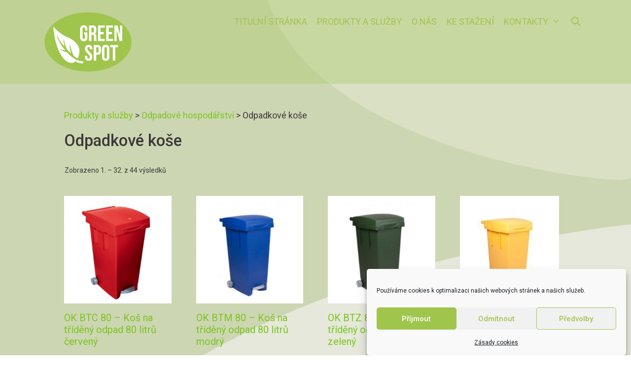

--- FILE ---
content_type: text/html; charset=UTF-8
request_url: https://greenspot.cz/kategorie-produktu/odpadove-hospodarstvi/odpadkove-kose/
body_size: 17879
content:
<!DOCTYPE html>
<html lang="cs">
<head>
	<meta charset="UTF-8">
	<title>Odpadkové koše &#8211; Green spot, s.r.o.</title>
<meta name='robots' content='max-image-preview:large' />
	<style>img:is([sizes="auto" i], [sizes^="auto," i]) { contain-intrinsic-size: 3000px 1500px }</style>
	<meta name="viewport" content="width=device-width, initial-scale=1"><link href='https://fonts.gstatic.com' crossorigin rel='preconnect' />
<link href='https://fonts.googleapis.com' crossorigin rel='preconnect' />
<link rel="alternate" type="application/rss+xml" title="Green spot, s.r.o. &raquo; RSS zdroj" href="https://greenspot.cz/feed/" />
<link rel="alternate" type="application/rss+xml" title="Green spot, s.r.o. &raquo; RSS komentářů" href="https://greenspot.cz/comments/feed/" />
<link rel="alternate" type="application/rss+xml" title="Green spot, s.r.o. &raquo; Odpadkové koše Kategorie RSS" href="https://greenspot.cz/kategorie-produktu/odpadove-hospodarstvi/odpadkove-kose/feed/" />
<script>
window._wpemojiSettings = {"baseUrl":"https:\/\/s.w.org\/images\/core\/emoji\/16.0.1\/72x72\/","ext":".png","svgUrl":"https:\/\/s.w.org\/images\/core\/emoji\/16.0.1\/svg\/","svgExt":".svg","source":{"concatemoji":"https:\/\/greenspot.cz\/wordpress-greenspot\/wp-includes\/js\/wp-emoji-release.min.js?ver=6.8.3"}};
/*! This file is auto-generated */
!function(s,n){var o,i,e;function c(e){try{var t={supportTests:e,timestamp:(new Date).valueOf()};sessionStorage.setItem(o,JSON.stringify(t))}catch(e){}}function p(e,t,n){e.clearRect(0,0,e.canvas.width,e.canvas.height),e.fillText(t,0,0);var t=new Uint32Array(e.getImageData(0,0,e.canvas.width,e.canvas.height).data),a=(e.clearRect(0,0,e.canvas.width,e.canvas.height),e.fillText(n,0,0),new Uint32Array(e.getImageData(0,0,e.canvas.width,e.canvas.height).data));return t.every(function(e,t){return e===a[t]})}function u(e,t){e.clearRect(0,0,e.canvas.width,e.canvas.height),e.fillText(t,0,0);for(var n=e.getImageData(16,16,1,1),a=0;a<n.data.length;a++)if(0!==n.data[a])return!1;return!0}function f(e,t,n,a){switch(t){case"flag":return n(e,"\ud83c\udff3\ufe0f\u200d\u26a7\ufe0f","\ud83c\udff3\ufe0f\u200b\u26a7\ufe0f")?!1:!n(e,"\ud83c\udde8\ud83c\uddf6","\ud83c\udde8\u200b\ud83c\uddf6")&&!n(e,"\ud83c\udff4\udb40\udc67\udb40\udc62\udb40\udc65\udb40\udc6e\udb40\udc67\udb40\udc7f","\ud83c\udff4\u200b\udb40\udc67\u200b\udb40\udc62\u200b\udb40\udc65\u200b\udb40\udc6e\u200b\udb40\udc67\u200b\udb40\udc7f");case"emoji":return!a(e,"\ud83e\udedf")}return!1}function g(e,t,n,a){var r="undefined"!=typeof WorkerGlobalScope&&self instanceof WorkerGlobalScope?new OffscreenCanvas(300,150):s.createElement("canvas"),o=r.getContext("2d",{willReadFrequently:!0}),i=(o.textBaseline="top",o.font="600 32px Arial",{});return e.forEach(function(e){i[e]=t(o,e,n,a)}),i}function t(e){var t=s.createElement("script");t.src=e,t.defer=!0,s.head.appendChild(t)}"undefined"!=typeof Promise&&(o="wpEmojiSettingsSupports",i=["flag","emoji"],n.supports={everything:!0,everythingExceptFlag:!0},e=new Promise(function(e){s.addEventListener("DOMContentLoaded",e,{once:!0})}),new Promise(function(t){var n=function(){try{var e=JSON.parse(sessionStorage.getItem(o));if("object"==typeof e&&"number"==typeof e.timestamp&&(new Date).valueOf()<e.timestamp+604800&&"object"==typeof e.supportTests)return e.supportTests}catch(e){}return null}();if(!n){if("undefined"!=typeof Worker&&"undefined"!=typeof OffscreenCanvas&&"undefined"!=typeof URL&&URL.createObjectURL&&"undefined"!=typeof Blob)try{var e="postMessage("+g.toString()+"("+[JSON.stringify(i),f.toString(),p.toString(),u.toString()].join(",")+"));",a=new Blob([e],{type:"text/javascript"}),r=new Worker(URL.createObjectURL(a),{name:"wpTestEmojiSupports"});return void(r.onmessage=function(e){c(n=e.data),r.terminate(),t(n)})}catch(e){}c(n=g(i,f,p,u))}t(n)}).then(function(e){for(var t in e)n.supports[t]=e[t],n.supports.everything=n.supports.everything&&n.supports[t],"flag"!==t&&(n.supports.everythingExceptFlag=n.supports.everythingExceptFlag&&n.supports[t]);n.supports.everythingExceptFlag=n.supports.everythingExceptFlag&&!n.supports.flag,n.DOMReady=!1,n.readyCallback=function(){n.DOMReady=!0}}).then(function(){return e}).then(function(){var e;n.supports.everything||(n.readyCallback(),(e=n.source||{}).concatemoji?t(e.concatemoji):e.wpemoji&&e.twemoji&&(t(e.twemoji),t(e.wpemoji)))}))}((window,document),window._wpemojiSettings);
</script>
<link rel='stylesheet' id='generate-fonts-css' href='//fonts.googleapis.com/css?family=Roboto:100,100italic,300,300italic,regular,italic,500,500italic,700,700italic,900,900italic' media='all' />
<style id='wp-emoji-styles-inline-css'>

	img.wp-smiley, img.emoji {
		display: inline !important;
		border: none !important;
		box-shadow: none !important;
		height: 1em !important;
		width: 1em !important;
		margin: 0 0.07em !important;
		vertical-align: -0.1em !important;
		background: none !important;
		padding: 0 !important;
	}
</style>
<link rel='stylesheet' id='wp-block-library-css' href='https://greenspot.cz/wordpress-greenspot/wp-includes/css/dist/block-library/style.min.css?ver=6.8.3' media='all' />
<style id='classic-theme-styles-inline-css'>
/*! This file is auto-generated */
.wp-block-button__link{color:#fff;background-color:#32373c;border-radius:9999px;box-shadow:none;text-decoration:none;padding:calc(.667em + 2px) calc(1.333em + 2px);font-size:1.125em}.wp-block-file__button{background:#32373c;color:#fff;text-decoration:none}
</style>
<style id='global-styles-inline-css'>
:root{--wp--preset--aspect-ratio--square: 1;--wp--preset--aspect-ratio--4-3: 4/3;--wp--preset--aspect-ratio--3-4: 3/4;--wp--preset--aspect-ratio--3-2: 3/2;--wp--preset--aspect-ratio--2-3: 2/3;--wp--preset--aspect-ratio--16-9: 16/9;--wp--preset--aspect-ratio--9-16: 9/16;--wp--preset--color--black: #000000;--wp--preset--color--cyan-bluish-gray: #abb8c3;--wp--preset--color--white: #ffffff;--wp--preset--color--pale-pink: #f78da7;--wp--preset--color--vivid-red: #cf2e2e;--wp--preset--color--luminous-vivid-orange: #ff6900;--wp--preset--color--luminous-vivid-amber: #fcb900;--wp--preset--color--light-green-cyan: #7bdcb5;--wp--preset--color--vivid-green-cyan: #00d084;--wp--preset--color--pale-cyan-blue: #8ed1fc;--wp--preset--color--vivid-cyan-blue: #0693e3;--wp--preset--color--vivid-purple: #9b51e0;--wp--preset--color--contrast: var(--contrast);--wp--preset--color--contrast-2: var(--contrast-2);--wp--preset--color--contrast-3: var(--contrast-3);--wp--preset--color--base: var(--base);--wp--preset--color--base-2: var(--base-2);--wp--preset--color--base-3: var(--base-3);--wp--preset--color--accent: var(--accent);--wp--preset--gradient--vivid-cyan-blue-to-vivid-purple: linear-gradient(135deg,rgba(6,147,227,1) 0%,rgb(155,81,224) 100%);--wp--preset--gradient--light-green-cyan-to-vivid-green-cyan: linear-gradient(135deg,rgb(122,220,180) 0%,rgb(0,208,130) 100%);--wp--preset--gradient--luminous-vivid-amber-to-luminous-vivid-orange: linear-gradient(135deg,rgba(252,185,0,1) 0%,rgba(255,105,0,1) 100%);--wp--preset--gradient--luminous-vivid-orange-to-vivid-red: linear-gradient(135deg,rgba(255,105,0,1) 0%,rgb(207,46,46) 100%);--wp--preset--gradient--very-light-gray-to-cyan-bluish-gray: linear-gradient(135deg,rgb(238,238,238) 0%,rgb(169,184,195) 100%);--wp--preset--gradient--cool-to-warm-spectrum: linear-gradient(135deg,rgb(74,234,220) 0%,rgb(151,120,209) 20%,rgb(207,42,186) 40%,rgb(238,44,130) 60%,rgb(251,105,98) 80%,rgb(254,248,76) 100%);--wp--preset--gradient--blush-light-purple: linear-gradient(135deg,rgb(255,206,236) 0%,rgb(152,150,240) 100%);--wp--preset--gradient--blush-bordeaux: linear-gradient(135deg,rgb(254,205,165) 0%,rgb(254,45,45) 50%,rgb(107,0,62) 100%);--wp--preset--gradient--luminous-dusk: linear-gradient(135deg,rgb(255,203,112) 0%,rgb(199,81,192) 50%,rgb(65,88,208) 100%);--wp--preset--gradient--pale-ocean: linear-gradient(135deg,rgb(255,245,203) 0%,rgb(182,227,212) 50%,rgb(51,167,181) 100%);--wp--preset--gradient--electric-grass: linear-gradient(135deg,rgb(202,248,128) 0%,rgb(113,206,126) 100%);--wp--preset--gradient--midnight: linear-gradient(135deg,rgb(2,3,129) 0%,rgb(40,116,252) 100%);--wp--preset--font-size--small: 13px;--wp--preset--font-size--medium: 20px;--wp--preset--font-size--large: 36px;--wp--preset--font-size--x-large: 42px;--wp--preset--spacing--20: 0.44rem;--wp--preset--spacing--30: 0.67rem;--wp--preset--spacing--40: 1rem;--wp--preset--spacing--50: 1.5rem;--wp--preset--spacing--60: 2.25rem;--wp--preset--spacing--70: 3.38rem;--wp--preset--spacing--80: 5.06rem;--wp--preset--shadow--natural: 6px 6px 9px rgba(0, 0, 0, 0.2);--wp--preset--shadow--deep: 12px 12px 50px rgba(0, 0, 0, 0.4);--wp--preset--shadow--sharp: 6px 6px 0px rgba(0, 0, 0, 0.2);--wp--preset--shadow--outlined: 6px 6px 0px -3px rgba(255, 255, 255, 1), 6px 6px rgba(0, 0, 0, 1);--wp--preset--shadow--crisp: 6px 6px 0px rgba(0, 0, 0, 1);}:where(.is-layout-flex){gap: 0.5em;}:where(.is-layout-grid){gap: 0.5em;}body .is-layout-flex{display: flex;}.is-layout-flex{flex-wrap: wrap;align-items: center;}.is-layout-flex > :is(*, div){margin: 0;}body .is-layout-grid{display: grid;}.is-layout-grid > :is(*, div){margin: 0;}:where(.wp-block-columns.is-layout-flex){gap: 2em;}:where(.wp-block-columns.is-layout-grid){gap: 2em;}:where(.wp-block-post-template.is-layout-flex){gap: 1.25em;}:where(.wp-block-post-template.is-layout-grid){gap: 1.25em;}.has-black-color{color: var(--wp--preset--color--black) !important;}.has-cyan-bluish-gray-color{color: var(--wp--preset--color--cyan-bluish-gray) !important;}.has-white-color{color: var(--wp--preset--color--white) !important;}.has-pale-pink-color{color: var(--wp--preset--color--pale-pink) !important;}.has-vivid-red-color{color: var(--wp--preset--color--vivid-red) !important;}.has-luminous-vivid-orange-color{color: var(--wp--preset--color--luminous-vivid-orange) !important;}.has-luminous-vivid-amber-color{color: var(--wp--preset--color--luminous-vivid-amber) !important;}.has-light-green-cyan-color{color: var(--wp--preset--color--light-green-cyan) !important;}.has-vivid-green-cyan-color{color: var(--wp--preset--color--vivid-green-cyan) !important;}.has-pale-cyan-blue-color{color: var(--wp--preset--color--pale-cyan-blue) !important;}.has-vivid-cyan-blue-color{color: var(--wp--preset--color--vivid-cyan-blue) !important;}.has-vivid-purple-color{color: var(--wp--preset--color--vivid-purple) !important;}.has-black-background-color{background-color: var(--wp--preset--color--black) !important;}.has-cyan-bluish-gray-background-color{background-color: var(--wp--preset--color--cyan-bluish-gray) !important;}.has-white-background-color{background-color: var(--wp--preset--color--white) !important;}.has-pale-pink-background-color{background-color: var(--wp--preset--color--pale-pink) !important;}.has-vivid-red-background-color{background-color: var(--wp--preset--color--vivid-red) !important;}.has-luminous-vivid-orange-background-color{background-color: var(--wp--preset--color--luminous-vivid-orange) !important;}.has-luminous-vivid-amber-background-color{background-color: var(--wp--preset--color--luminous-vivid-amber) !important;}.has-light-green-cyan-background-color{background-color: var(--wp--preset--color--light-green-cyan) !important;}.has-vivid-green-cyan-background-color{background-color: var(--wp--preset--color--vivid-green-cyan) !important;}.has-pale-cyan-blue-background-color{background-color: var(--wp--preset--color--pale-cyan-blue) !important;}.has-vivid-cyan-blue-background-color{background-color: var(--wp--preset--color--vivid-cyan-blue) !important;}.has-vivid-purple-background-color{background-color: var(--wp--preset--color--vivid-purple) !important;}.has-black-border-color{border-color: var(--wp--preset--color--black) !important;}.has-cyan-bluish-gray-border-color{border-color: var(--wp--preset--color--cyan-bluish-gray) !important;}.has-white-border-color{border-color: var(--wp--preset--color--white) !important;}.has-pale-pink-border-color{border-color: var(--wp--preset--color--pale-pink) !important;}.has-vivid-red-border-color{border-color: var(--wp--preset--color--vivid-red) !important;}.has-luminous-vivid-orange-border-color{border-color: var(--wp--preset--color--luminous-vivid-orange) !important;}.has-luminous-vivid-amber-border-color{border-color: var(--wp--preset--color--luminous-vivid-amber) !important;}.has-light-green-cyan-border-color{border-color: var(--wp--preset--color--light-green-cyan) !important;}.has-vivid-green-cyan-border-color{border-color: var(--wp--preset--color--vivid-green-cyan) !important;}.has-pale-cyan-blue-border-color{border-color: var(--wp--preset--color--pale-cyan-blue) !important;}.has-vivid-cyan-blue-border-color{border-color: var(--wp--preset--color--vivid-cyan-blue) !important;}.has-vivid-purple-border-color{border-color: var(--wp--preset--color--vivid-purple) !important;}.has-vivid-cyan-blue-to-vivid-purple-gradient-background{background: var(--wp--preset--gradient--vivid-cyan-blue-to-vivid-purple) !important;}.has-light-green-cyan-to-vivid-green-cyan-gradient-background{background: var(--wp--preset--gradient--light-green-cyan-to-vivid-green-cyan) !important;}.has-luminous-vivid-amber-to-luminous-vivid-orange-gradient-background{background: var(--wp--preset--gradient--luminous-vivid-amber-to-luminous-vivid-orange) !important;}.has-luminous-vivid-orange-to-vivid-red-gradient-background{background: var(--wp--preset--gradient--luminous-vivid-orange-to-vivid-red) !important;}.has-very-light-gray-to-cyan-bluish-gray-gradient-background{background: var(--wp--preset--gradient--very-light-gray-to-cyan-bluish-gray) !important;}.has-cool-to-warm-spectrum-gradient-background{background: var(--wp--preset--gradient--cool-to-warm-spectrum) !important;}.has-blush-light-purple-gradient-background{background: var(--wp--preset--gradient--blush-light-purple) !important;}.has-blush-bordeaux-gradient-background{background: var(--wp--preset--gradient--blush-bordeaux) !important;}.has-luminous-dusk-gradient-background{background: var(--wp--preset--gradient--luminous-dusk) !important;}.has-pale-ocean-gradient-background{background: var(--wp--preset--gradient--pale-ocean) !important;}.has-electric-grass-gradient-background{background: var(--wp--preset--gradient--electric-grass) !important;}.has-midnight-gradient-background{background: var(--wp--preset--gradient--midnight) !important;}.has-small-font-size{font-size: var(--wp--preset--font-size--small) !important;}.has-medium-font-size{font-size: var(--wp--preset--font-size--medium) !important;}.has-large-font-size{font-size: var(--wp--preset--font-size--large) !important;}.has-x-large-font-size{font-size: var(--wp--preset--font-size--x-large) !important;}
:where(.wp-block-post-template.is-layout-flex){gap: 1.25em;}:where(.wp-block-post-template.is-layout-grid){gap: 1.25em;}
:where(.wp-block-columns.is-layout-flex){gap: 2em;}:where(.wp-block-columns.is-layout-grid){gap: 2em;}
:root :where(.wp-block-pullquote){font-size: 1.5em;line-height: 1.6;}
</style>
<link rel='stylesheet' id='woocommerce-layout-css' href='https://greenspot.cz/wordpress-greenspot/wp-content/plugins/woocommerce/assets/css/woocommerce-layout.css?ver=10.3.7' media='all' />
<link rel='stylesheet' id='woocommerce-smallscreen-css' href='https://greenspot.cz/wordpress-greenspot/wp-content/plugins/woocommerce/assets/css/woocommerce-smallscreen.css?ver=10.3.7' media='only screen and (max-width: 768px)' />
<link rel='stylesheet' id='woocommerce-general-css' href='https://greenspot.cz/wordpress-greenspot/wp-content/plugins/woocommerce/assets/css/woocommerce.css?ver=10.3.7' media='all' />
<style id='woocommerce-inline-inline-css'>
.woocommerce form .form-row .required { visibility: visible; }
</style>
<link rel='stylesheet' id='cmplz-general-css' href='https://greenspot.cz/wordpress-greenspot/wp-content/plugins/complianz-gdpr/assets/css/cookieblocker.min.css?ver=1766004280' media='all' />
<link rel='stylesheet' id='brands-styles-css' href='https://greenspot.cz/wordpress-greenspot/wp-content/plugins/woocommerce/assets/css/brands.css?ver=10.3.7' media='all' />
<link rel='stylesheet' id='generate-style-grid-css' href='https://greenspot.cz/wordpress-greenspot/wp-content/themes/generatepress/assets/css/unsemantic-grid.min.css?ver=3.6.1' media='all' />
<link rel='stylesheet' id='generate-style-css' href='https://greenspot.cz/wordpress-greenspot/wp-content/themes/generatepress/assets/css/style.min.css?ver=3.6.1' media='all' />
<style id='generate-style-inline-css'>
#nav-below {display:none;}
body{background-color:#ffffff;color:#3a3a3a;}a{color:#7cc41f;}a:hover, a:focus, a:active{color:#000000;}body .grid-container{max-width:1100px;}.wp-block-group__inner-container{max-width:1100px;margin-left:auto;margin-right:auto;}.generate-back-to-top{font-size:20px;border-radius:3px;position:fixed;bottom:30px;right:30px;line-height:40px;width:40px;text-align:center;z-index:10;transition:opacity 300ms ease-in-out;opacity:0.1;transform:translateY(1000px);}.generate-back-to-top__show{opacity:1;transform:translateY(0);}.navigation-search{position:absolute;left:-99999px;pointer-events:none;visibility:hidden;z-index:20;width:100%;top:0;transition:opacity 100ms ease-in-out;opacity:0;}.navigation-search.nav-search-active{left:0;right:0;pointer-events:auto;visibility:visible;opacity:1;}.navigation-search input[type="search"]{outline:0;border:0;vertical-align:bottom;line-height:1;opacity:0.9;width:100%;z-index:20;border-radius:0;-webkit-appearance:none;height:60px;}.navigation-search input::-ms-clear{display:none;width:0;height:0;}.navigation-search input::-ms-reveal{display:none;width:0;height:0;}.navigation-search input::-webkit-search-decoration, .navigation-search input::-webkit-search-cancel-button, .navigation-search input::-webkit-search-results-button, .navigation-search input::-webkit-search-results-decoration{display:none;}.main-navigation li.search-item{z-index:21;}li.search-item.active{transition:opacity 100ms ease-in-out;}.nav-left-sidebar .main-navigation li.search-item.active,.nav-right-sidebar .main-navigation li.search-item.active{width:auto;display:inline-block;float:right;}.gen-sidebar-nav .navigation-search{top:auto;bottom:0;}:root{--contrast:#222222;--contrast-2:#575760;--contrast-3:#b2b2be;--base:#f0f0f0;--base-2:#f7f8f9;--base-3:#ffffff;--accent:#1e73be;}:root .has-contrast-color{color:var(--contrast);}:root .has-contrast-background-color{background-color:var(--contrast);}:root .has-contrast-2-color{color:var(--contrast-2);}:root .has-contrast-2-background-color{background-color:var(--contrast-2);}:root .has-contrast-3-color{color:var(--contrast-3);}:root .has-contrast-3-background-color{background-color:var(--contrast-3);}:root .has-base-color{color:var(--base);}:root .has-base-background-color{background-color:var(--base);}:root .has-base-2-color{color:var(--base-2);}:root .has-base-2-background-color{background-color:var(--base-2);}:root .has-base-3-color{color:var(--base-3);}:root .has-base-3-background-color{background-color:var(--base-3);}:root .has-accent-color{color:var(--accent);}:root .has-accent-background-color{background-color:var(--accent);}body, button, input, select, textarea{font-family:"Roboto", sans-serif;font-size:18px;}body{line-height:1.5;}.entry-content > [class*="wp-block-"]:not(:last-child):not(.wp-block-heading){margin-bottom:1.5em;}.main-title{font-family:"Roboto", sans-serif;font-size:45px;}.site-description{font-family:"Roboto", sans-serif;}.main-navigation a, .menu-toggle{font-family:"Roboto", sans-serif;text-transform:uppercase;font-size:18px;}.main-navigation .main-nav ul ul li a{font-size:15px;}.widget-title{font-family:"Roboto", sans-serif;}.sidebar .widget, .footer-widgets .widget{font-size:17px;}button:not(.menu-toggle),html input[type="button"],input[type="reset"],input[type="submit"],.button,.wp-block-button .wp-block-button__link{font-family:"Roboto", sans-serif;font-size:15px;}h1{font-family:"Roboto", sans-serif;font-weight:500;font-size:33px;}h2{font-family:"Roboto", sans-serif;font-weight:400;font-size:30px;}h3{font-family:"Roboto", sans-serif;font-weight:400;font-size:25px;line-height:0.5em;}h4{font-family:"Roboto", sans-serif;font-size:inherit;}h5{font-family:"Roboto", sans-serif;font-size:inherit;}h6{font-family:"Roboto", sans-serif;}.site-info{font-family:"Roboto", sans-serif;}@media (max-width:768px){.main-title{font-size:30px;}h1{font-size:30px;}h2{font-size:25px;}}.top-bar{background-color:#636363;color:#ffffff;}.top-bar a{color:#ffffff;}.top-bar a:hover{color:#303030;}.site-header{background-color:rgba(159,197,77,0.29);color:#3a3a3a;}.site-header a{color:#3a3a3a;}.main-title a,.main-title a:hover{color:#222222;}.site-description{color:#757575;}.main-navigation,.main-navigation ul ul{background-color:rgba(255,255,255,0);}.main-navigation .main-nav ul li a, .main-navigation .menu-toggle, .main-navigation .menu-bar-items{color:#9fc54d;}.main-navigation .main-nav ul li:not([class*="current-menu-"]):hover > a, .main-navigation .main-nav ul li:not([class*="current-menu-"]):focus > a, .main-navigation .main-nav ul li.sfHover:not([class*="current-menu-"]) > a, .main-navigation .menu-bar-item:hover > a, .main-navigation .menu-bar-item.sfHover > a{color:#ffffff;background-color:#9fc54d;}button.menu-toggle:hover,button.menu-toggle:focus,.main-navigation .mobile-bar-items a,.main-navigation .mobile-bar-items a:hover,.main-navigation .mobile-bar-items a:focus{color:#9fc54d;}.main-navigation .main-nav ul li[class*="current-menu-"] > a{color:#ffffff;background-color:#8dc415;}.navigation-search input[type="search"],.navigation-search input[type="search"]:active, .navigation-search input[type="search"]:focus, .main-navigation .main-nav ul li.search-item.active > a, .main-navigation .menu-bar-items .search-item.active > a{color:#ffffff;background-color:#9fc54d;}.main-navigation ul ul{background-color:#9fc54d;}.main-navigation .main-nav ul ul li a{color:#ffffff;}.main-navigation .main-nav ul ul li:not([class*="current-menu-"]):hover > a,.main-navigation .main-nav ul ul li:not([class*="current-menu-"]):focus > a, .main-navigation .main-nav ul ul li.sfHover:not([class*="current-menu-"]) > a{color:#ffffff;background-color:#9fc54d;}.main-navigation .main-nav ul ul li[class*="current-menu-"] > a{color:#ffffff;background-color:#8dc415;}.separate-containers .inside-article, .separate-containers .comments-area, .separate-containers .page-header, .one-container .container, .separate-containers .paging-navigation, .inside-page-header{background-color:rgba(255,255,255,0);}.entry-meta{color:#595959;}.entry-meta a{color:#595959;}.entry-meta a:hover{color:#1e73be;}.sidebar .widget{background-color:#ffffff;}.sidebar .widget .widget-title{color:#000000;}.footer-widgets{color:#ffffff;background-color:rgba(144,196,33,0.78);}.footer-widgets a{color:#ffffff;}.footer-widgets a:hover{color:#ededed;}.footer-widgets .widget-title{color:#ffffff;}.site-info{color:#ffffff;background-color:#95b04c;}.site-info a{color:#ffffff;}.site-info a:hover{color:#ededed;}.footer-bar .widget_nav_menu .current-menu-item a{color:#ededed;}input[type="text"],input[type="email"],input[type="url"],input[type="password"],input[type="search"],input[type="tel"],input[type="number"],textarea,select{color:#666666;background-color:#fafafa;border-color:#cccccc;}input[type="text"]:focus,input[type="email"]:focus,input[type="url"]:focus,input[type="password"]:focus,input[type="search"]:focus,input[type="tel"]:focus,input[type="number"]:focus,textarea:focus,select:focus{color:#666666;background-color:#ffffff;border-color:#bfbfbf;}button,html input[type="button"],input[type="reset"],input[type="submit"],a.button,a.wp-block-button__link:not(.has-background){color:#ffffff;background-color:#666666;}button:hover,html input[type="button"]:hover,input[type="reset"]:hover,input[type="submit"]:hover,a.button:hover,button:focus,html input[type="button"]:focus,input[type="reset"]:focus,input[type="submit"]:focus,a.button:focus,a.wp-block-button__link:not(.has-background):active,a.wp-block-button__link:not(.has-background):focus,a.wp-block-button__link:not(.has-background):hover{color:#ffffff;background-color:#3f3f3f;}a.generate-back-to-top{background-color:rgba( 0,0,0,0.4 );color:#ffffff;}a.generate-back-to-top:hover,a.generate-back-to-top:focus{background-color:rgba( 0,0,0,0.6 );color:#ffffff;}:root{--gp-search-modal-bg-color:var(--base-3);--gp-search-modal-text-color:var(--contrast);--gp-search-modal-overlay-bg-color:rgba(0,0,0,0.2);}@media (max-width:768px){.main-navigation .menu-bar-item:hover > a, .main-navigation .menu-bar-item.sfHover > a{background:none;color:#9fc54d;}}.inside-top-bar{padding:10px;}.inside-header{padding:25px 20px 25px 20px;}.site-main .wp-block-group__inner-container{padding:40px;}.entry-content .alignwide, body:not(.no-sidebar) .entry-content .alignfull{margin-left:-40px;width:calc(100% + 80px);max-width:calc(100% + 80px);}.separate-containers .widget, .separate-containers .site-main > *, .separate-containers .page-header, .widget-area .main-navigation{margin-bottom:10px;}.separate-containers .site-main{margin:10px;}.both-right.separate-containers .inside-left-sidebar{margin-right:5px;}.both-right.separate-containers .inside-right-sidebar{margin-left:5px;}.both-left.separate-containers .inside-left-sidebar{margin-right:5px;}.both-left.separate-containers .inside-right-sidebar{margin-left:5px;}.separate-containers .page-header-image, .separate-containers .page-header-contained, .separate-containers .page-header-image-single, .separate-containers .page-header-content-single{margin-top:10px;}.separate-containers .inside-right-sidebar, .separate-containers .inside-left-sidebar{margin-top:10px;margin-bottom:10px;}.main-navigation .main-nav ul li a,.menu-toggle,.main-navigation .mobile-bar-items a{padding-left:10px;padding-right:10px;line-height:38px;}.main-navigation .main-nav ul ul li a{padding:10px;}.navigation-search input[type="search"]{height:38px;}.rtl .menu-item-has-children .dropdown-menu-toggle{padding-left:10px;}.menu-item-has-children .dropdown-menu-toggle{padding-right:10px;}.rtl .main-navigation .main-nav ul li.menu-item-has-children > a{padding-right:10px;}.footer-widgets{padding:20px;}.site-info{padding:20px;}@media (max-width:768px){.separate-containers .inside-article, .separate-containers .comments-area, .separate-containers .page-header, .separate-containers .paging-navigation, .one-container .site-content, .inside-page-header{padding:30px;}.site-main .wp-block-group__inner-container{padding:30px;}.site-info{padding-right:10px;padding-left:10px;}.entry-content .alignwide, body:not(.no-sidebar) .entry-content .alignfull{margin-left:-30px;width:calc(100% + 60px);max-width:calc(100% + 60px);}}/* End cached CSS */@media (max-width:768px){.main-navigation .menu-toggle,.main-navigation .mobile-bar-items,.sidebar-nav-mobile:not(#sticky-placeholder){display:block;}.main-navigation ul,.gen-sidebar-nav{display:none;}[class*="nav-float-"] .site-header .inside-header > *{float:none;clear:both;}}
body{background-image:url('http://greenspot.cz/wordpress-greenspot/wp-content/uploads/2018/06/greenspot_pozadi.png');background-repeat:no-repeat;background-size:100% auto;}
.dynamic-author-image-rounded{border-radius:100%;}.dynamic-featured-image, .dynamic-author-image{vertical-align:middle;}.one-container.blog .dynamic-content-template:not(:last-child), .one-container.archive .dynamic-content-template:not(:last-child){padding-bottom:0px;}.dynamic-entry-excerpt > p:last-child{margin-bottom:0px;}
</style>
<link rel='stylesheet' id='generate-mobile-style-css' href='https://greenspot.cz/wordpress-greenspot/wp-content/themes/generatepress/assets/css/mobile.min.css?ver=3.6.1' media='all' />
<link rel='stylesheet' id='generate-font-icons-css' href='https://greenspot.cz/wordpress-greenspot/wp-content/themes/generatepress/assets/css/components/font-icons.min.css?ver=3.6.1' media='all' />
<link rel='stylesheet' id='dflip-style-css' href='https://greenspot.cz/wordpress-greenspot/wp-content/plugins/3d-flipbook-dflip-lite/assets/css/dflip.min.css?ver=2.4.20' media='all' />
<link rel='stylesheet' id='generate-blog-css' href='https://greenspot.cz/wordpress-greenspot/wp-content/plugins/gp-premium/blog/functions/css/style.min.css?ver=2.5.3' media='all' />
<link rel='stylesheet' id='generate-woocommerce-css' href='https://greenspot.cz/wordpress-greenspot/wp-content/plugins/gp-premium/woocommerce/functions/css/woocommerce.min.css?ver=2.5.3' media='all' />
<style id='generate-woocommerce-inline-css'>
.woocommerce ul.products li.product .woocommerce-LoopProduct-link h2, .woocommerce ul.products li.product .woocommerce-loop-category__title{font-weight:normal;text-transform:none;font-size:20px;}.woocommerce .up-sells ul.products li.product .woocommerce-LoopProduct-link h2, .woocommerce .cross-sells ul.products li.product .woocommerce-LoopProduct-link h2, .woocommerce .related ul.products li.product .woocommerce-LoopProduct-link h2{font-size:20px;}.woocommerce #respond input#submit, .woocommerce a.button, .woocommerce button.button, .woocommerce input.button, .wc-block-components-button{color:#ffffff;background-color:#666666;text-decoration:none;font-weight:normal;text-transform:none;font-size:15px;}.woocommerce #respond input#submit:hover, .woocommerce a.button:hover, .woocommerce button.button:hover, .woocommerce input.button:hover, .wc-block-components-button:hover{color:#ffffff;background-color:#3f3f3f;}.woocommerce #respond input#submit.alt, .woocommerce a.button.alt, .woocommerce button.button.alt, .woocommerce input.button.alt, .woocommerce #respond input#submit.alt.disabled, .woocommerce #respond input#submit.alt.disabled:hover, .woocommerce #respond input#submit.alt:disabled, .woocommerce #respond input#submit.alt:disabled:hover, .woocommerce #respond input#submit.alt:disabled[disabled], .woocommerce #respond input#submit.alt:disabled[disabled]:hover, .woocommerce a.button.alt.disabled, .woocommerce a.button.alt.disabled:hover, .woocommerce a.button.alt:disabled, .woocommerce a.button.alt:disabled:hover, .woocommerce a.button.alt:disabled[disabled], .woocommerce a.button.alt:disabled[disabled]:hover, .woocommerce button.button.alt.disabled, .woocommerce button.button.alt.disabled:hover, .woocommerce button.button.alt:disabled, .woocommerce button.button.alt:disabled:hover, .woocommerce button.button.alt:disabled[disabled], .woocommerce button.button.alt:disabled[disabled]:hover, .woocommerce input.button.alt.disabled, .woocommerce input.button.alt.disabled:hover, .woocommerce input.button.alt:disabled, .woocommerce input.button.alt:disabled:hover, .woocommerce input.button.alt:disabled[disabled], .woocommerce input.button.alt:disabled[disabled]:hover{color:#ffffff;background-color:#1e73be;}.woocommerce #respond input#submit.alt:hover, .woocommerce a.button.alt:hover, .woocommerce button.button.alt:hover, .woocommerce input.button.alt:hover{color:#ffffff;background-color:#377fbf;}button.wc-block-components-panel__button{font-size:inherit;}.woocommerce .star-rating span:before, .woocommerce p.stars:hover a::before{color:#ffa200;}.woocommerce span.onsale{background-color:#222222;color:#ffffff;}.woocommerce ul.products li.product .price, .woocommerce div.product p.price{color:#222222;}.woocommerce div.product .woocommerce-tabs ul.tabs li a{color:#222222;}.woocommerce div.product .woocommerce-tabs ul.tabs li a:hover, .woocommerce div.product .woocommerce-tabs ul.tabs li.active a{color:#1e73be;}.woocommerce-message{background-color:#0b9444;color:#ffffff;}div.woocommerce-message a.button, div.woocommerce-message a.button:focus, div.woocommerce-message a.button:hover, div.woocommerce-message a, div.woocommerce-message a:focus, div.woocommerce-message a:hover{color:#ffffff;}.woocommerce-info{background-color:#1e73be;color:#ffffff;}div.woocommerce-info a.button, div.woocommerce-info a.button:focus, div.woocommerce-info a.button:hover, div.woocommerce-info a, div.woocommerce-info a:focus, div.woocommerce-info a:hover{color:#ffffff;}.woocommerce-error{background-color:#e8626d;color:#ffffff;}div.woocommerce-error a.button, div.woocommerce-error a.button:focus, div.woocommerce-error a.button:hover, div.woocommerce-error a, div.woocommerce-error a:focus, div.woocommerce-error a:hover{color:#ffffff;}.woocommerce-product-details__short-description{color:#3a3a3a;}#wc-mini-cart{background-color:#ffffff;color:#000000;}#wc-mini-cart a:not(.button), #wc-mini-cart a.remove{color:#000000;}#wc-mini-cart .button{color:#ffffff;}#wc-mini-cart .button:hover, #wc-mini-cart .button:focus, #wc-mini-cart .button:active{color:#ffffff;}.woocommerce #content div.product div.images, .woocommerce div.product div.images, .woocommerce-page #content div.product div.images, .woocommerce-page div.product div.images{width:45%;}.woocommerce.widget_shopping_cart .woocommerce-mini-cart__buttons a{font-family:"Roboto", sans-serif;}.add-to-cart-panel{background-color:#ffffff;color:#000000;}.add-to-cart-panel a:not(.button){color:#000000;}.woocommerce .widget_price_filter .price_slider_wrapper .ui-widget-content{background-color:#dddddd;}.woocommerce .widget_price_filter .ui-slider .ui-slider-range, .woocommerce .widget_price_filter .ui-slider .ui-slider-handle{background-color:#666666;}.wc-columns-container .products, .woocommerce .related ul.products, .woocommerce .up-sells ul.products{grid-gap:50px;}@media (max-width: 1024px){.woocommerce .wc-columns-container.wc-tablet-columns-2 .products{-ms-grid-columns:(1fr)[2];grid-template-columns:repeat(2, 1fr);}.wc-related-upsell-tablet-columns-2 .related ul.products, .wc-related-upsell-tablet-columns-2 .up-sells ul.products{-ms-grid-columns:(1fr)[2];grid-template-columns:repeat(2, 1fr);}}@media (max-width:768px){.add-to-cart-panel .continue-shopping{background-color:#ffffff;}.woocommerce #content div.product div.images,.woocommerce div.product div.images,.woocommerce-page #content div.product div.images,.woocommerce-page div.product div.images{width:100%;}}@media (max-width:768px){.mobile-bar-items + .menu-toggle{text-align:left;}nav.toggled .main-nav li.wc-menu-item{display:none !important;}body.nav-search-enabled .wc-menu-cart-activated:not(#mobile-header) .mobile-bar-items{float:right;position:relative;}.nav-search-enabled .wc-menu-cart-activated:not(#mobile-header) .menu-toggle{float:left;width:auto;}.mobile-bar-items.wc-mobile-cart-items{z-index:1;}}
.woocommerce ul.products li.product .woocommerce-LoopProduct-link h2, .woocommerce ul.products li.product .woocommerce-loop-category__title{font-size:20px;}.woocommerce .up-sells ul.products li.product .woocommerce-LoopProduct-link h2, .woocommerce .cross-sells ul.products li.product .woocommerce-LoopProduct-link h2, .woocommerce .related ul.products li.product .woocommerce-LoopProduct-link h2{font-size:20px;}
</style>
<link rel='stylesheet' id='generate-woocommerce-mobile-css' href='https://greenspot.cz/wordpress-greenspot/wp-content/plugins/gp-premium/woocommerce/functions/css/woocommerce-mobile.min.css?ver=2.5.3' media='(max-width:768px)' />
<link rel='stylesheet' id='gp-premium-icons-css' href='https://greenspot.cz/wordpress-greenspot/wp-content/plugins/gp-premium/general/icons/icons.min.css?ver=2.5.3' media='all' />
<!--n2css--><!--n2js--><script src="https://greenspot.cz/wordpress-greenspot/wp-includes/js/jquery/jquery.min.js?ver=3.7.1" id="jquery-core-js"></script>
<script src="https://greenspot.cz/wordpress-greenspot/wp-includes/js/jquery/jquery-migrate.min.js?ver=3.4.1" id="jquery-migrate-js"></script>
<script src="https://greenspot.cz/wordpress-greenspot/wp-content/plugins/woocommerce/assets/js/jquery-blockui/jquery.blockUI.min.js?ver=2.7.0-wc.10.3.7" id="wc-jquery-blockui-js" defer data-wp-strategy="defer"></script>
<script id="wc-add-to-cart-js-extra">
var wc_add_to_cart_params = {"ajax_url":"\/wordpress-greenspot\/wp-admin\/admin-ajax.php","wc_ajax_url":"\/?wc-ajax=%%endpoint%%","i18n_view_cart":"Zobrazit ko\u0161\u00edk","cart_url":"https:\/\/greenspot.cz\/kosik\/","is_cart":"","cart_redirect_after_add":"no"};
</script>
<script src="https://greenspot.cz/wordpress-greenspot/wp-content/plugins/woocommerce/assets/js/frontend/add-to-cart.min.js?ver=10.3.7" id="wc-add-to-cart-js" defer data-wp-strategy="defer"></script>
<script src="https://greenspot.cz/wordpress-greenspot/wp-content/plugins/woocommerce/assets/js/js-cookie/js.cookie.min.js?ver=2.1.4-wc.10.3.7" id="wc-js-cookie-js" defer data-wp-strategy="defer"></script>
<script id="woocommerce-js-extra">
var woocommerce_params = {"ajax_url":"\/wordpress-greenspot\/wp-admin\/admin-ajax.php","wc_ajax_url":"\/?wc-ajax=%%endpoint%%","i18n_password_show":"Zobrazit heslo","i18n_password_hide":"Skr\u00fdt heslo"};
</script>
<script src="https://greenspot.cz/wordpress-greenspot/wp-content/plugins/woocommerce/assets/js/frontend/woocommerce.min.js?ver=10.3.7" id="woocommerce-js" defer data-wp-strategy="defer"></script>
<link rel="https://api.w.org/" href="https://greenspot.cz/wp-json/" /><link rel="alternate" title="JSON" type="application/json" href="https://greenspot.cz/wp-json/wp/v2/product_cat/137" /><link rel="EditURI" type="application/rsd+xml" title="RSD" href="https://greenspot.cz/wordpress-greenspot/xmlrpc.php?rsd" />
<meta name="generator" content="WordPress 6.8.3" />
<meta name="generator" content="WooCommerce 10.3.7" />
			<style>.cmplz-hidden {
					display: none !important;
				}</style>	<noscript><style>.woocommerce-product-gallery{ opacity: 1 !important; }</style></noscript>
	<!-- Global site tag (gtag.js) - Google Analytics -->
<script type="text/plain" data-service="google-analytics" data-category="statistics" async data-cmplz-src="https://www.googletagmanager.com/gtag/js?id=G-0G04CGPERR"></script>
<script>
  window.dataLayer = window.dataLayer || [];
  function gtag(){dataLayer.push(arguments);}
  gtag('js', new Date());

  gtag('config', 'G-0G04CGPERR');
</script><link rel="icon" href="https://greenspot.cz/wordpress-greenspot/wp-content/uploads/2018/08/cropped-green_spot_ikona-32x32.png" sizes="32x32" />
<link rel="icon" href="https://greenspot.cz/wordpress-greenspot/wp-content/uploads/2018/08/cropped-green_spot_ikona-192x192.png" sizes="192x192" />
<link rel="apple-touch-icon" href="https://greenspot.cz/wordpress-greenspot/wp-content/uploads/2018/08/cropped-green_spot_ikona-180x180.png" />
<meta name="msapplication-TileImage" content="https://greenspot.cz/wordpress-greenspot/wp-content/uploads/2018/08/cropped-green_spot_ikona-270x270.png" />
</head>

<body data-cmplz=1 class="archive tax-product_cat term-odpadkove-kose term-137 wp-custom-logo wp-embed-responsive wp-theme-generatepress theme-generatepress post-image-below-header post-image-aligned-center infinite-scroll woocommerce woocommerce-page woocommerce-no-js no-sidebar nav-float-right separate-containers fluid-header active-footer-widgets-3 nav-search-enabled header-aligned-left dropdown-hover" itemtype="https://schema.org/Blog" itemscope>
	<a class="screen-reader-text skip-link" href="#content" title="Přeskočit na obsah">Přeskočit na obsah</a>		<header class="site-header" id="masthead" aria-label="Web"  itemtype="https://schema.org/WPHeader" itemscope>
			<div class="inside-header grid-container grid-parent">
				<div class="site-logo">
					<a href="https://greenspot.cz/" rel="home">
						<img  class="header-image is-logo-image" alt="Green spot, s.r.o." src="https://greenspot.cz/wordpress-greenspot/wp-content/uploads/2018/04/greenspot_logo_120.png" />
					</a>
				</div>		<nav class="main-navigation sub-menu-right" id="site-navigation" aria-label="Primární"  itemtype="https://schema.org/SiteNavigationElement" itemscope>
			<div class="inside-navigation grid-container grid-parent">
				<form method="get" class="search-form navigation-search" action="https://greenspot.cz/">
					<input type="search" class="search-field" value="" name="s" title="Hledat" />
				</form>		<div class="mobile-bar-items">
						<span class="search-item">
				<a aria-label="Otevřít vyhledávání" href="#">
									</a>
			</span>
		</div>
						<button class="menu-toggle" aria-controls="primary-menu" aria-expanded="false">
					<span class="mobile-menu">Menu</span>				</button>
				<div id="primary-menu" class="main-nav"><ul id="menu-greenspot_menu" class=" menu sf-menu"><li id="menu-item-2589" class="menu-item menu-item-type-post_type menu-item-object-page menu-item-home menu-item-2589"><a href="https://greenspot.cz/">Titulní stránka</a></li>
<li id="menu-item-58" class="menu-item menu-item-type-post_type menu-item-object-page menu-item-58"><a href="https://greenspot.cz/obchod/">Produkty a služby</a></li>
<li id="menu-item-86" class="menu-item menu-item-type-post_type menu-item-object-page menu-item-86"><a href="https://greenspot.cz/o-nas/">O nás</a></li>
<li id="menu-item-2558" class="menu-item menu-item-type-post_type menu-item-object-page menu-item-2558"><a href="https://greenspot.cz/ke-stazeni/">Ke stažení</a></li>
<li id="menu-item-59" class="menu-item menu-item-type-post_type menu-item-object-page menu-item-has-children menu-item-59"><a href="https://greenspot.cz/kontakty/">Kontakty<span role="presentation" class="dropdown-menu-toggle"></span></a>
<ul class="sub-menu">
	<li id="menu-item-5194" class="menu-item menu-item-type-post_type menu-item-object-page menu-item-5194"><a href="https://greenspot.cz/kontaktni-formular/">Kontaktní formulář</a></li>
</ul>
</li>
<li class="search-item menu-item-align-right"><a aria-label="Otevřít vyhledávání" href="#"></a></li></ul></div>			</div>
		</nav>
					</div>
		</header>
		
	<div class="site grid-container container hfeed grid-parent" id="page">
				<div class="site-content" id="content">
					<div class="content-area grid-parent mobile-grid-100 grid-100 tablet-grid-100" id="primary">
			<main class="site-main" id="main">
								<div class="woocommerce-archive-wrapper">
					<div class="inside-article">
												<div class="entry-content" itemprop="text">
		<nav class="woocommerce-breadcrumb"><a href="http://greenspot.cz/obchod/">Produkty a služby</a> &gt; <a href="https://greenspot.cz/kategorie-produktu/odpadove-hospodarstvi/">Odpadové hospodářství</a> &gt; Odpadkové koše</nav><header class="woocommerce-products-header">
			<h1 class="woocommerce-products-header__title page-title">Odpadkové koše</h1>
	
	</header>
<div id="wc-column-container" class="wc-columns-container wc-columns-4 wc-tablet-columns-2 wc-mobile-columns-2"><div class="woocommerce-notices-wrapper"></div><p class="woocommerce-result-count" role="alert" aria-relevant="all" >
	Zobrazeno 1. &ndash; 32. z 44 výsledků</p>
<ul class="products columns-4">
<li class="infinite-scroll-item woocommerce-text-align-left woocommerce-image-align-center do-quantity-buttons product type-product post-2674 status-publish first instock product_cat-odpadkove-kose product_cat-odpadove-hospodarstvi has-post-thumbnail shipping-taxable product-type-simple">
	<a href="https://greenspot.cz/produkt/ok-btc-80-kos-na-trideny-odpad-80-litru-cerveny/" class="woocommerce-LoopProduct-link woocommerce-loop-product__link"><div class="wc-product-image"><div class="inside-wc-product-image"><img width="300" height="300" src="https://greenspot.cz/wordpress-greenspot/wp-content/uploads/2019/09/1-14-300x300.jpg" class="attachment-woocommerce_thumbnail size-woocommerce_thumbnail" alt="OK BTC 80 - Koš na tříděný odpad 80 litrů červený" decoding="async" fetchpriority="high" srcset="https://greenspot.cz/wordpress-greenspot/wp-content/uploads/2019/09/1-14-300x300.jpg 300w, https://greenspot.cz/wordpress-greenspot/wp-content/uploads/2019/09/1-14-150x150.jpg 150w, https://greenspot.cz/wordpress-greenspot/wp-content/uploads/2019/09/1-14-100x100.jpg 100w" sizes="(max-width: 300px) 100vw, 300px" /></div></div><h2 class="woocommerce-loop-product__title">OK BTC 80 &#8211; Koš na tříděný odpad 80 litrů červený</h2></a></li>
<li class="infinite-scroll-item woocommerce-text-align-left woocommerce-image-align-center do-quantity-buttons product type-product post-2678 status-publish instock product_cat-odpadkove-kose product_cat-odpadove-hospodarstvi has-post-thumbnail shipping-taxable product-type-simple">
	<a href="https://greenspot.cz/produkt/ok-btm-80-kos-na-trideny-odpad-80-litru-modry/" class="woocommerce-LoopProduct-link woocommerce-loop-product__link"><div class="wc-product-image"><div class="inside-wc-product-image"><img width="300" height="300" src="https://greenspot.cz/wordpress-greenspot/wp-content/uploads/2019/09/1-15-300x300.jpg" class="attachment-woocommerce_thumbnail size-woocommerce_thumbnail" alt="OK BTM 80 - Koš na tříděný odpad 80 litrů modrý" decoding="async" srcset="https://greenspot.cz/wordpress-greenspot/wp-content/uploads/2019/09/1-15-300x300.jpg 300w, https://greenspot.cz/wordpress-greenspot/wp-content/uploads/2019/09/1-15-150x150.jpg 150w, https://greenspot.cz/wordpress-greenspot/wp-content/uploads/2019/09/1-15-100x100.jpg 100w" sizes="(max-width: 300px) 100vw, 300px" /></div></div><h2 class="woocommerce-loop-product__title">OK BTM 80 &#8211; Koš na tříděný odpad 80 litrů modrý</h2></a></li>
<li class="infinite-scroll-item woocommerce-text-align-left woocommerce-image-align-center do-quantity-buttons product type-product post-2680 status-publish instock product_cat-odpadkove-kose product_cat-odpadove-hospodarstvi has-post-thumbnail shipping-taxable product-type-simple">
	<a href="https://greenspot.cz/produkt/ok-btz-80-kos-na-trideny-odpad-80-litru-zeleny/" class="woocommerce-LoopProduct-link woocommerce-loop-product__link"><div class="wc-product-image"><div class="inside-wc-product-image"><img width="300" height="300" src="https://greenspot.cz/wordpress-greenspot/wp-content/uploads/2019/09/1-16-300x300.jpg" class="attachment-woocommerce_thumbnail size-woocommerce_thumbnail" alt="OK BTZ 80 - Koš na tříděný odpad 80 litrů zelený" decoding="async" srcset="https://greenspot.cz/wordpress-greenspot/wp-content/uploads/2019/09/1-16-300x300.jpg 300w, https://greenspot.cz/wordpress-greenspot/wp-content/uploads/2019/09/1-16-150x150.jpg 150w, https://greenspot.cz/wordpress-greenspot/wp-content/uploads/2019/09/1-16-100x100.jpg 100w" sizes="(max-width: 300px) 100vw, 300px" /></div></div><h2 class="woocommerce-loop-product__title">OK BTZ 80 &#8211; Koš na tříděný odpad 80 litrů zelený</h2></a></li>
<li class="infinite-scroll-item woocommerce-text-align-left woocommerce-image-align-center do-quantity-buttons product type-product post-2682 status-publish last instock product_cat-odpadkove-kose product_cat-odpadove-hospodarstvi has-post-thumbnail shipping-taxable product-type-simple">
	<a href="https://greenspot.cz/produkt/ok-btzl-80-kos-na-trideny-odpad-80-litru-zluty/" class="woocommerce-LoopProduct-link woocommerce-loop-product__link"><div class="wc-product-image"><div class="inside-wc-product-image"><img width="201" height="229" src="https://greenspot.cz/wordpress-greenspot/wp-content/uploads/2019/09/1-18.jpg" class="attachment-woocommerce_thumbnail size-woocommerce_thumbnail" alt="OK BTZL 80 - Koš na tříděný odpad 80 litrů žlutý" decoding="async" loading="lazy" /></div></div><h2 class="woocommerce-loop-product__title">OK BTZL 80 &#8211; Koš na tříděný odpad 80 litrů žlutý</h2></a></li>
<li class="infinite-scroll-item woocommerce-text-align-left woocommerce-image-align-center do-quantity-buttons product type-product post-2659 status-publish first instock product_cat-odpadkove-kose product_cat-odpadove-hospodarstvi has-post-thumbnail shipping-taxable product-type-simple">
	<a href="https://greenspot.cz/produkt/ok-tc-80-kos-na-trideny-odpad-80-litru-cerveny/" class="woocommerce-LoopProduct-link woocommerce-loop-product__link"><div class="wc-product-image"><div class="inside-wc-product-image"><img width="300" height="300" src="https://greenspot.cz/wordpress-greenspot/wp-content/uploads/2019/09/2014_02_18_TataColourRosso-300x300.jpg" class="attachment-woocommerce_thumbnail size-woocommerce_thumbnail" alt="OK TC 80 - Koš na tříděný odpad 80 litrů červený" decoding="async" loading="lazy" srcset="https://greenspot.cz/wordpress-greenspot/wp-content/uploads/2019/09/2014_02_18_TataColourRosso-300x300.jpg 300w, https://greenspot.cz/wordpress-greenspot/wp-content/uploads/2019/09/2014_02_18_TataColourRosso-150x150.jpg 150w, https://greenspot.cz/wordpress-greenspot/wp-content/uploads/2019/09/2014_02_18_TataColourRosso-100x100.jpg 100w" sizes="auto, (max-width: 300px) 100vw, 300px" /></div></div><h2 class="woocommerce-loop-product__title">OK TC 80 &#8211; Koš na tříděný odpad 80 litrů červený</h2></a></li>
<li class="infinite-scroll-item woocommerce-text-align-left woocommerce-image-align-center do-quantity-buttons product type-product post-2663 status-publish instock product_cat-odpadkove-kose product_cat-odpadove-hospodarstvi has-post-thumbnail shipping-taxable product-type-simple">
	<a href="https://greenspot.cz/produkt/ok-tm-80-kos-na-trideny-odpad-80-litru-modry/" class="woocommerce-LoopProduct-link woocommerce-loop-product__link"><div class="wc-product-image"><div class="inside-wc-product-image"><img width="300" height="300" src="https://greenspot.cz/wordpress-greenspot/wp-content/uploads/2019/09/2014_02_18_TataColourBlu-300x300.jpg" class="attachment-woocommerce_thumbnail size-woocommerce_thumbnail" alt="OK TM 80 - Koš na tříděný odpad 80 litrů modrý" decoding="async" loading="lazy" srcset="https://greenspot.cz/wordpress-greenspot/wp-content/uploads/2019/09/2014_02_18_TataColourBlu-300x300.jpg 300w, https://greenspot.cz/wordpress-greenspot/wp-content/uploads/2019/09/2014_02_18_TataColourBlu-150x150.jpg 150w, https://greenspot.cz/wordpress-greenspot/wp-content/uploads/2019/09/2014_02_18_TataColourBlu-100x100.jpg 100w" sizes="auto, (max-width: 300px) 100vw, 300px" /></div></div><h2 class="woocommerce-loop-product__title">OK TM 80 &#8211; Koš na tříděný odpad 80 litrů modrý</h2></a></li>
<li class="infinite-scroll-item woocommerce-text-align-left woocommerce-image-align-center do-quantity-buttons product type-product post-2661 status-publish instock product_cat-odpadkove-kose product_cat-odpadove-hospodarstvi has-post-thumbnail shipping-taxable product-type-simple">
	<a href="https://greenspot.cz/produkt/ok-tzl-80-kos-na-trideny-odpad-80-litru-zluty/" class="woocommerce-LoopProduct-link woocommerce-loop-product__link"><div class="wc-product-image"><div class="inside-wc-product-image"><img width="300" height="300" src="https://greenspot.cz/wordpress-greenspot/wp-content/uploads/2019/09/2014_02_18_TataColourGiallo-1-300x300.jpg" class="attachment-woocommerce_thumbnail size-woocommerce_thumbnail" alt="OK TZL 80 - Koš na tříděný odpad 80 litrů žlutý" decoding="async" loading="lazy" srcset="https://greenspot.cz/wordpress-greenspot/wp-content/uploads/2019/09/2014_02_18_TataColourGiallo-1-300x300.jpg 300w, https://greenspot.cz/wordpress-greenspot/wp-content/uploads/2019/09/2014_02_18_TataColourGiallo-1-150x150.jpg 150w, https://greenspot.cz/wordpress-greenspot/wp-content/uploads/2019/09/2014_02_18_TataColourGiallo-1-100x100.jpg 100w" sizes="auto, (max-width: 300px) 100vw, 300px" /></div></div><h2 class="woocommerce-loop-product__title">OK TZL 80 &#8211; Koš na tříděný odpad 80 litrů žlutý</h2></a></li>
<li class="infinite-scroll-item woocommerce-text-align-left woocommerce-image-align-center do-quantity-buttons product type-product post-2656 status-publish last instock product_cat-odpadkove-kose product_cat-odpadove-hospodarstvi has-post-thumbnail shipping-taxable product-type-simple">
	<a href="https://greenspot.cz/produkt/ok-tz-80-kos-na-trideny-odpad-80-litru-zeleny/" class="woocommerce-LoopProduct-link woocommerce-loop-product__link"><div class="wc-product-image"><div class="inside-wc-product-image"><img width="300" height="300" src="https://greenspot.cz/wordpress-greenspot/wp-content/uploads/2019/09/2014_02_18_TataColourVerde-1-300x300.jpg" class="attachment-woocommerce_thumbnail size-woocommerce_thumbnail" alt="OK TZ 80 - Koš na tříděný odpad 80 litrů zelený" decoding="async" loading="lazy" srcset="https://greenspot.cz/wordpress-greenspot/wp-content/uploads/2019/09/2014_02_18_TataColourVerde-1-300x300.jpg 300w, https://greenspot.cz/wordpress-greenspot/wp-content/uploads/2019/09/2014_02_18_TataColourVerde-1-150x150.jpg 150w, https://greenspot.cz/wordpress-greenspot/wp-content/uploads/2019/09/2014_02_18_TataColourVerde-1-100x100.jpg 100w" sizes="auto, (max-width: 300px) 100vw, 300px" /></div></div><h2 class="woocommerce-loop-product__title">OK TZ 80 &#8211; Koš na tříděný odpad 80 litrů zelený</h2></a></li>
<li class="infinite-scroll-item woocommerce-text-align-left woocommerce-image-align-center do-quantity-buttons product type-product post-2686 status-publish first instock product_cat-odpadkove-kose product_cat-odpadove-hospodarstvi has-post-thumbnail shipping-taxable product-type-simple">
	<a href="https://greenspot.cz/produkt/ok-60-odpadkovy-kos-60-l/" class="woocommerce-LoopProduct-link woocommerce-loop-product__link"><div class="wc-product-image"><div class="inside-wc-product-image"><img width="300" height="300" src="https://greenspot.cz/wordpress-greenspot/wp-content/uploads/2019/09/1-20-300x300.jpg" class="attachment-woocommerce_thumbnail size-woocommerce_thumbnail" alt="OK 60 - Odpadkový koš 60 l" decoding="async" loading="lazy" srcset="https://greenspot.cz/wordpress-greenspot/wp-content/uploads/2019/09/1-20-300x300.jpg 300w, https://greenspot.cz/wordpress-greenspot/wp-content/uploads/2019/09/1-20-150x150.jpg 150w, https://greenspot.cz/wordpress-greenspot/wp-content/uploads/2019/09/1-20-100x100.jpg 100w" sizes="auto, (max-width: 300px) 100vw, 300px" /></div></div><h2 class="woocommerce-loop-product__title">OK 60 &#8211; Odpadkový koš 60 l</h2></a></li>
<li class="infinite-scroll-item woocommerce-text-align-left woocommerce-image-align-center do-quantity-buttons product type-product post-2653 status-publish instock product_cat-odpadkove-kose product_cat-odpadove-hospodarstvi has-post-thumbnail shipping-taxable product-type-simple">
	<a href="https://greenspot.cz/produkt/ok-rc-50-odpadkovy-kos-na-trideny-cerveny/" class="woocommerce-LoopProduct-link woocommerce-loop-product__link"><div class="wc-product-image"><div class="inside-wc-product-image"><img width="300" height="300" src="https://greenspot.cz/wordpress-greenspot/wp-content/uploads/2019/09/C857050-300x300.png" class="attachment-woocommerce_thumbnail size-woocommerce_thumbnail" alt="OK RC 50 - Odpadkový koš na tříděný červený" decoding="async" loading="lazy" srcset="https://greenspot.cz/wordpress-greenspot/wp-content/uploads/2019/09/C857050-300x300.png 300w, https://greenspot.cz/wordpress-greenspot/wp-content/uploads/2019/09/C857050-150x150.png 150w, https://greenspot.cz/wordpress-greenspot/wp-content/uploads/2019/09/C857050-100x100.png 100w" sizes="auto, (max-width: 300px) 100vw, 300px" /></div></div><h2 class="woocommerce-loop-product__title">OK RC 50 &#8211; Odpadkový koš na tříděný červený</h2></a></li>
<li class="infinite-scroll-item woocommerce-text-align-left woocommerce-image-align-center do-quantity-buttons product type-product post-2651 status-publish instock product_cat-odpadkove-kose product_cat-odpadove-hospodarstvi has-post-thumbnail shipping-taxable product-type-simple">
	<a href="https://greenspot.cz/produkt/ok-rm-50-odpadkovy-kos-na-trideny-modry/" class="woocommerce-LoopProduct-link woocommerce-loop-product__link"><div class="wc-product-image"><div class="inside-wc-product-image"><img width="300" height="300" src="https://greenspot.cz/wordpress-greenspot/wp-content/uploads/2019/09/C852050bassa-300x300.jpg" class="attachment-woocommerce_thumbnail size-woocommerce_thumbnail" alt="OK RM 50 - Odpadkový koš na tříděný modrý" decoding="async" loading="lazy" srcset="https://greenspot.cz/wordpress-greenspot/wp-content/uploads/2019/09/C852050bassa-300x300.jpg 300w, https://greenspot.cz/wordpress-greenspot/wp-content/uploads/2019/09/C852050bassa-150x150.jpg 150w, https://greenspot.cz/wordpress-greenspot/wp-content/uploads/2019/09/C852050bassa-100x100.jpg 100w" sizes="auto, (max-width: 300px) 100vw, 300px" /></div></div><h2 class="woocommerce-loop-product__title">OK RM 50 &#8211; Odpadkový koš na tříděný modrý</h2></a></li>
<li class="infinite-scroll-item woocommerce-text-align-left woocommerce-image-align-center do-quantity-buttons product type-product post-2648 status-publish last instock product_cat-odpadkove-kose product_cat-odpadove-hospodarstvi has-post-thumbnail shipping-taxable product-type-simple">
	<a href="https://greenspot.cz/produkt/ok-rz-50-odpadkovy-kos-na-trideny-odpad/" class="woocommerce-LoopProduct-link woocommerce-loop-product__link"><div class="wc-product-image"><div class="inside-wc-product-image"><img width="300" height="300" src="https://greenspot.cz/wordpress-greenspot/wp-content/uploads/2019/09/C855050-300x300.png" class="attachment-woocommerce_thumbnail size-woocommerce_thumbnail" alt="OK RZ 50 - Odpadkový koš na tříděný odpad" decoding="async" loading="lazy" srcset="https://greenspot.cz/wordpress-greenspot/wp-content/uploads/2019/09/C855050-300x300.png 300w, https://greenspot.cz/wordpress-greenspot/wp-content/uploads/2019/09/C855050-150x150.png 150w, https://greenspot.cz/wordpress-greenspot/wp-content/uploads/2019/09/C855050-100x100.png 100w" sizes="auto, (max-width: 300px) 100vw, 300px" /></div></div><h2 class="woocommerce-loop-product__title">OK RZ 50 &#8211; Odpadkový koš na tříděný odpad</h2></a></li>
<li class="infinite-scroll-item woocommerce-text-align-left woocommerce-image-align-center do-quantity-buttons product type-product post-2655 status-publish first instock product_cat-odpadkove-kose product_cat-odpadove-hospodarstvi has-post-thumbnail shipping-taxable product-type-simple">
	<a href="https://greenspot.cz/produkt/ok-rzl-50-odpadkovy-kos-na-trideny-zluty/" class="woocommerce-LoopProduct-link woocommerce-loop-product__link"><div class="wc-product-image"><div class="inside-wc-product-image"><img width="300" height="300" src="https://greenspot.cz/wordpress-greenspot/wp-content/uploads/2019/09/C856050-300x300.png" class="attachment-woocommerce_thumbnail size-woocommerce_thumbnail" alt="OK RZL 50 - Odpadkový koš na tříděný žlutý" decoding="async" loading="lazy" srcset="https://greenspot.cz/wordpress-greenspot/wp-content/uploads/2019/09/C856050-300x300.png 300w, https://greenspot.cz/wordpress-greenspot/wp-content/uploads/2019/09/C856050-150x150.png 150w, https://greenspot.cz/wordpress-greenspot/wp-content/uploads/2019/09/C856050-100x100.png 100w" sizes="auto, (max-width: 300px) 100vw, 300px" /></div></div><h2 class="woocommerce-loop-product__title">OK RZL 50 &#8211; Odpadkový koš na tříděný žlutý</h2></a></li>
<li class="infinite-scroll-item woocommerce-text-align-left woocommerce-image-align-center do-quantity-buttons product type-product post-2632 status-publish instock product_cat-odpadkove-kose product_cat-odpadove-hospodarstvi has-post-thumbnail shipping-taxable product-type-simple">
	<a href="https://greenspot.cz/produkt/ok-sc-50-odpadkovy-kos-na-trideny-odpad-50-litru-cerveny/" class="woocommerce-LoopProduct-link woocommerce-loop-product__link"><div class="wc-product-image"><div class="inside-wc-product-image"><img width="300" height="300" src="https://greenspot.cz/wordpress-greenspot/wp-content/uploads/2019/09/901553_l-300x300.jpg" class="attachment-woocommerce_thumbnail size-woocommerce_thumbnail" alt="OK SC 50 - Odpadkový koš na tříděný odpad 50 litrů červený" decoding="async" loading="lazy" srcset="https://greenspot.cz/wordpress-greenspot/wp-content/uploads/2019/09/901553_l-300x300.jpg 300w, https://greenspot.cz/wordpress-greenspot/wp-content/uploads/2019/09/901553_l-150x150.jpg 150w, https://greenspot.cz/wordpress-greenspot/wp-content/uploads/2019/09/901553_l.jpg 600w, https://greenspot.cz/wordpress-greenspot/wp-content/uploads/2019/09/901553_l-100x100.jpg 100w" sizes="auto, (max-width: 300px) 100vw, 300px" /></div></div><h2 class="woocommerce-loop-product__title">OK SC 50 &#8211; Odpadkový koš na tříděný odpad 50 litrů červený</h2></a></li>
<li class="infinite-scroll-item woocommerce-text-align-left woocommerce-image-align-center do-quantity-buttons product type-product post-2635 status-publish instock product_cat-odpadkove-kose product_cat-odpadove-hospodarstvi has-post-thumbnail shipping-taxable product-type-simple">
	<a href="https://greenspot.cz/produkt/ok-sm-50-odpadkovy-kos-na-trideny-odpad-50-litru-modry/" class="woocommerce-LoopProduct-link woocommerce-loop-product__link"><div class="wc-product-image"><div class="inside-wc-product-image"><img width="300" height="300" src="https://greenspot.cz/wordpress-greenspot/wp-content/uploads/2019/09/901550_l-300x300.jpg" class="attachment-woocommerce_thumbnail size-woocommerce_thumbnail" alt="OK SM 50 - Odpadkový koš na tříděný odpad 50 litrů modrý" decoding="async" loading="lazy" srcset="https://greenspot.cz/wordpress-greenspot/wp-content/uploads/2019/09/901550_l-300x300.jpg 300w, https://greenspot.cz/wordpress-greenspot/wp-content/uploads/2019/09/901550_l-150x150.jpg 150w, https://greenspot.cz/wordpress-greenspot/wp-content/uploads/2019/09/901550_l.jpg 600w, https://greenspot.cz/wordpress-greenspot/wp-content/uploads/2019/09/901550_l-100x100.jpg 100w" sizes="auto, (max-width: 300px) 100vw, 300px" /></div></div><h2 class="woocommerce-loop-product__title">OK SM 50 &#8211; Odpadkový koš na tříděný odpad 50 litrů modrý</h2></a></li>
<li class="infinite-scroll-item woocommerce-text-align-left woocommerce-image-align-center do-quantity-buttons product type-product post-2637 status-publish last instock product_cat-odpadkove-kose product_cat-odpadove-hospodarstvi has-post-thumbnail shipping-taxable product-type-simple">
	<a href="https://greenspot.cz/produkt/ok-sz-50-odpadkovy-kos-na-trideny-odpad-50-litru-zeleny/" class="woocommerce-LoopProduct-link woocommerce-loop-product__link"><div class="wc-product-image"><div class="inside-wc-product-image"><img width="300" height="300" src="https://greenspot.cz/wordpress-greenspot/wp-content/uploads/2019/09/901551_l-300x300.jpg" class="attachment-woocommerce_thumbnail size-woocommerce_thumbnail" alt="OK SZ 50 - Odpadkový koš na tříděný odpad 50 litrů zelený" decoding="async" loading="lazy" srcset="https://greenspot.cz/wordpress-greenspot/wp-content/uploads/2019/09/901551_l-300x300.jpg 300w, https://greenspot.cz/wordpress-greenspot/wp-content/uploads/2019/09/901551_l-150x150.jpg 150w, https://greenspot.cz/wordpress-greenspot/wp-content/uploads/2019/09/901551_l.jpg 600w, https://greenspot.cz/wordpress-greenspot/wp-content/uploads/2019/09/901551_l-100x100.jpg 100w" sizes="auto, (max-width: 300px) 100vw, 300px" /></div></div><h2 class="woocommerce-loop-product__title">OK SZ 50 &#8211; Odpadkový koš na tříděný odpad 50 litrů zelený</h2></a></li>
<li class="infinite-scroll-item woocommerce-text-align-left woocommerce-image-align-center do-quantity-buttons product type-product post-2639 status-publish first instock product_cat-odpadkove-kose product_cat-odpadove-hospodarstvi has-post-thumbnail shipping-taxable product-type-simple">
	<a href="https://greenspot.cz/produkt/ok-szl-50-odpadkovy-kos-na-trideny-odpad-50-litru-zluty/" class="woocommerce-LoopProduct-link woocommerce-loop-product__link"><div class="wc-product-image"><div class="inside-wc-product-image"><img width="300" height="300" src="https://greenspot.cz/wordpress-greenspot/wp-content/uploads/2019/09/901552_l-300x300.jpg" class="attachment-woocommerce_thumbnail size-woocommerce_thumbnail" alt="OK SZL 50 - Odpadkový koš na tříděný odpad 50 litrů žlutý" decoding="async" loading="lazy" srcset="https://greenspot.cz/wordpress-greenspot/wp-content/uploads/2019/09/901552_l-300x300.jpg 300w, https://greenspot.cz/wordpress-greenspot/wp-content/uploads/2019/09/901552_l-150x150.jpg 150w, https://greenspot.cz/wordpress-greenspot/wp-content/uploads/2019/09/901552_l.jpg 600w, https://greenspot.cz/wordpress-greenspot/wp-content/uploads/2019/09/901552_l-100x100.jpg 100w" sizes="auto, (max-width: 300px) 100vw, 300px" /></div></div><h2 class="woocommerce-loop-product__title">OK SZL 50 &#8211; Odpadkový koš na tříděný odpad 50 litrů žlutý</h2></a></li>
<li class="infinite-scroll-item woocommerce-text-align-left woocommerce-image-align-center do-quantity-buttons product type-product post-2619 status-publish instock product_cat-odpadkove-kose product_cat-odpadove-hospodarstvi has-post-thumbnail shipping-taxable product-type-simple">
	<a href="https://greenspot.cz/produkt/ok-bgb-50-odpadkovy-kos-na-trideny-odpad-50-litru-bily/" class="woocommerce-LoopProduct-link woocommerce-loop-product__link"><div class="wc-product-image"><div class="inside-wc-product-image"><img width="300" height="300" src="https://greenspot.cz/wordpress-greenspot/wp-content/uploads/2019/09/1-300x300.jpg" class="attachment-woocommerce_thumbnail size-woocommerce_thumbnail" alt="OK BGB 50 - Odpadkový koš na tříděný odpad  50 litrů bílý" decoding="async" loading="lazy" srcset="https://greenspot.cz/wordpress-greenspot/wp-content/uploads/2019/09/1-300x300.jpg 300w, https://greenspot.cz/wordpress-greenspot/wp-content/uploads/2019/09/1-150x150.jpg 150w, https://greenspot.cz/wordpress-greenspot/wp-content/uploads/2019/09/1-100x100.jpg 100w" sizes="auto, (max-width: 300px) 100vw, 300px" /></div></div><h2 class="woocommerce-loop-product__title">OK BGB 50 &#8211; Odpadkový koš na tříděný odpad  50 litrů bílý</h2></a></li>
<li class="infinite-scroll-item woocommerce-text-align-left woocommerce-image-align-center do-quantity-buttons product type-product post-2621 status-publish instock product_cat-odpadkove-kose product_cat-odpadove-hospodarstvi has-post-thumbnail shipping-taxable product-type-simple">
	<a href="https://greenspot.cz/produkt/ok-bgm-50-odpadkovy-kos-na-trideny-odpad-50-litru-modry/" class="woocommerce-LoopProduct-link woocommerce-loop-product__link"><div class="wc-product-image"><div class="inside-wc-product-image"><img width="300" height="300" src="https://greenspot.cz/wordpress-greenspot/wp-content/uploads/2019/09/1-1-300x300.jpg" class="attachment-woocommerce_thumbnail size-woocommerce_thumbnail" alt="OK BGM 50 - Odpadkový koš na tříděný odpad  50 litrů modrý" decoding="async" loading="lazy" srcset="https://greenspot.cz/wordpress-greenspot/wp-content/uploads/2019/09/1-1-300x300.jpg 300w, https://greenspot.cz/wordpress-greenspot/wp-content/uploads/2019/09/1-1-150x150.jpg 150w, https://greenspot.cz/wordpress-greenspot/wp-content/uploads/2019/09/1-1-100x100.jpg 100w" sizes="auto, (max-width: 300px) 100vw, 300px" /></div></div><h2 class="woocommerce-loop-product__title">OK BGM 50 &#8211; Odpadkový koš na tříděný odpad  50 litrů modrý</h2></a></li>
<li class="infinite-scroll-item woocommerce-text-align-left woocommerce-image-align-center do-quantity-buttons product type-product post-2623 status-publish last instock product_cat-odpadkove-kose product_cat-odpadove-hospodarstvi has-post-thumbnail shipping-taxable product-type-simple">
	<a href="https://greenspot.cz/produkt/ok-bgz-50-odpadkovy-kos-na-trideny-odpad-50-litru-zeleny/" class="woocommerce-LoopProduct-link woocommerce-loop-product__link"><div class="wc-product-image"><div class="inside-wc-product-image"><img width="300" height="300" src="https://greenspot.cz/wordpress-greenspot/wp-content/uploads/2019/09/1-2-300x300.jpg" class="attachment-woocommerce_thumbnail size-woocommerce_thumbnail" alt="OK BGZ 50 - Odpadkový koš na tříděný odpad 50 litrů zelený" decoding="async" loading="lazy" srcset="https://greenspot.cz/wordpress-greenspot/wp-content/uploads/2019/09/1-2-300x300.jpg 300w, https://greenspot.cz/wordpress-greenspot/wp-content/uploads/2019/09/1-2-150x150.jpg 150w, https://greenspot.cz/wordpress-greenspot/wp-content/uploads/2019/09/1-2-100x100.jpg 100w" sizes="auto, (max-width: 300px) 100vw, 300px" /></div></div><h2 class="woocommerce-loop-product__title">OK BGZ 50 &#8211; Odpadkový koš na tříděný odpad 50 litrů zelený</h2></a></li>
<li class="infinite-scroll-item woocommerce-text-align-left woocommerce-image-align-center do-quantity-buttons product type-product post-2625 status-publish first instock product_cat-odpadkove-kose product_cat-odpadove-hospodarstvi has-post-thumbnail shipping-taxable product-type-simple">
	<a href="https://greenspot.cz/produkt/ok-bgzl-50-odpadkovy-kos-na-trideny-odpad-50-litru-zluty/" class="woocommerce-LoopProduct-link woocommerce-loop-product__link"><div class="wc-product-image"><div class="inside-wc-product-image"><img width="300" height="300" src="https://greenspot.cz/wordpress-greenspot/wp-content/uploads/2019/09/1-3-300x300.jpg" class="attachment-woocommerce_thumbnail size-woocommerce_thumbnail" alt="OK BGZL 50 - Odpadkový koš na tříděný odpad 50 litrů žlutý" decoding="async" loading="lazy" srcset="https://greenspot.cz/wordpress-greenspot/wp-content/uploads/2019/09/1-3-300x300.jpg 300w, https://greenspot.cz/wordpress-greenspot/wp-content/uploads/2019/09/1-3-150x150.jpg 150w, https://greenspot.cz/wordpress-greenspot/wp-content/uploads/2019/09/1-3-100x100.jpg 100w" sizes="auto, (max-width: 300px) 100vw, 300px" /></div></div><h2 class="woocommerce-loop-product__title">OK BGZL 50 &#8211; Odpadkový koš na tříděný odpad 50 litrů žlutý</h2></a></li>
<li class="infinite-scroll-item woocommerce-text-align-left woocommerce-image-align-center do-quantity-buttons product type-product post-2614 status-publish instock product_cat-odpadkove-kose product_cat-odpadove-hospodarstvi has-post-thumbnail shipping-taxable product-type-simple">
	<a href="https://greenspot.cz/produkt/okm-50-odpadkovy-kos-na-trideni-odpadu-50-litru-modry/" class="woocommerce-LoopProduct-link woocommerce-loop-product__link"><div class="wc-product-image"><div class="inside-wc-product-image"><img width="300" height="300" src="https://greenspot.cz/wordpress-greenspot/wp-content/uploads/2019/08/1-3-300x300.jpg" class="attachment-woocommerce_thumbnail size-woocommerce_thumbnail" alt="OKM 50 - Odpadkový koš na třídění odpadu 50 litrů modrý" decoding="async" loading="lazy" srcset="https://greenspot.cz/wordpress-greenspot/wp-content/uploads/2019/08/1-3-300x300.jpg 300w, https://greenspot.cz/wordpress-greenspot/wp-content/uploads/2019/08/1-3-150x150.jpg 150w, https://greenspot.cz/wordpress-greenspot/wp-content/uploads/2019/08/1-3-100x100.jpg 100w" sizes="auto, (max-width: 300px) 100vw, 300px" /></div></div><h2 class="woocommerce-loop-product__title">OKM 50 &#8211; Odpadkový koš na třídění odpadu 50 litrů modrý</h2></a></li>
<li class="infinite-scroll-item woocommerce-text-align-left woocommerce-image-align-center do-quantity-buttons product type-product post-2616 status-publish instock product_cat-odpadkove-kose product_cat-odpadove-hospodarstvi has-post-thumbnail shipping-taxable product-type-simple">
	<a href="https://greenspot.cz/produkt/okz-50-odpadkovy-kos-na-trideni-odpadu-50-litru-zeleny/" class="woocommerce-LoopProduct-link woocommerce-loop-product__link"><div class="wc-product-image"><div class="inside-wc-product-image"><img width="300" height="300" src="https://greenspot.cz/wordpress-greenspot/wp-content/uploads/2019/08/1-5-300x300.jpg" class="attachment-woocommerce_thumbnail size-woocommerce_thumbnail" alt="OKZ 50 - Odpadkový koš na třídění odpadu 50 litrů zelený" decoding="async" loading="lazy" srcset="https://greenspot.cz/wordpress-greenspot/wp-content/uploads/2019/08/1-5-300x300.jpg 300w, https://greenspot.cz/wordpress-greenspot/wp-content/uploads/2019/08/1-5-150x150.jpg 150w, https://greenspot.cz/wordpress-greenspot/wp-content/uploads/2019/08/1-5-100x100.jpg 100w" sizes="auto, (max-width: 300px) 100vw, 300px" /></div></div><h2 class="woocommerce-loop-product__title">OKZ 50 &#8211; Odpadkový koš na třídění odpadu 50 litrů zelený</h2></a></li>
<li class="infinite-scroll-item woocommerce-text-align-left woocommerce-image-align-center do-quantity-buttons product type-product post-2612 status-publish last instock product_cat-odpadkove-kose product_cat-odpadove-hospodarstvi has-post-thumbnail shipping-taxable product-type-simple">
	<a href="https://greenspot.cz/produkt/okzl-50-odpadkovy-kos-na-trideni-odpadu-50-litru-zluty/" class="woocommerce-LoopProduct-link woocommerce-loop-product__link"><div class="wc-product-image"><div class="inside-wc-product-image"><img width="300" height="300" src="https://greenspot.cz/wordpress-greenspot/wp-content/uploads/2019/08/1-4-300x300.jpg" class="attachment-woocommerce_thumbnail size-woocommerce_thumbnail" alt="OKZL 50 - Odpadkový koš na třídění odpadu 50 litrů žlutý" decoding="async" loading="lazy" srcset="https://greenspot.cz/wordpress-greenspot/wp-content/uploads/2019/08/1-4-300x300.jpg 300w, https://greenspot.cz/wordpress-greenspot/wp-content/uploads/2019/08/1-4-150x150.jpg 150w, https://greenspot.cz/wordpress-greenspot/wp-content/uploads/2019/08/1-4-100x100.jpg 100w" sizes="auto, (max-width: 300px) 100vw, 300px" /></div></div><h2 class="woocommerce-loop-product__title">OKZL 50 &#8211; Odpadkový koš na třídění odpadu 50 litrů žlutý</h2></a></li>
<li class="infinite-scroll-item woocommerce-text-align-left woocommerce-image-align-center do-quantity-buttons wc-has-gallery product type-product post-2683 status-publish first instock product_cat-odpadkove-kose product_cat-odpadove-hospodarstvi has-post-thumbnail shipping-taxable product-type-simple">
	<a href="https://greenspot.cz/produkt/sok-47-sada-odpadkovych-kosu-na-trideny-odpad-3x47-l/" class="woocommerce-LoopProduct-link woocommerce-loop-product__link"><div class="wc-product-image"><div class="inside-wc-product-image"><img width="300" height="300" src="https://greenspot.cz/wordpress-greenspot/wp-content/uploads/2019/09/01-7-300x300.png" class="secondary-image attachment-shop-catalog" alt="" decoding="async" loading="lazy" srcset="https://greenspot.cz/wordpress-greenspot/wp-content/uploads/2019/09/01-7-300x300.png 300w, https://greenspot.cz/wordpress-greenspot/wp-content/uploads/2019/09/01-7-150x150.png 150w, https://greenspot.cz/wordpress-greenspot/wp-content/uploads/2019/09/01-7-100x100.png 100w" sizes="auto, (max-width: 300px) 100vw, 300px" /><img width="300" height="300" src="https://greenspot.cz/wordpress-greenspot/wp-content/uploads/2019/09/1-19-300x300.jpg" class="attachment-woocommerce_thumbnail size-woocommerce_thumbnail" alt="SOK 47 - Sada odpadkových košů na tříděný odpad 3x47 l" decoding="async" loading="lazy" srcset="https://greenspot.cz/wordpress-greenspot/wp-content/uploads/2019/09/1-19-300x300.jpg 300w, https://greenspot.cz/wordpress-greenspot/wp-content/uploads/2019/09/1-19-150x150.jpg 150w, https://greenspot.cz/wordpress-greenspot/wp-content/uploads/2019/09/1-19-100x100.jpg 100w" sizes="auto, (max-width: 300px) 100vw, 300px" /></div></div><h2 class="woocommerce-loop-product__title">SOK 47 &#8211; Sada odpadkových košů na tříděný odpad 3&#215;47 l</h2></a></li>
<li class="infinite-scroll-item woocommerce-text-align-left woocommerce-image-align-center do-quantity-buttons product type-product post-2603 status-publish instock product_cat-odpadkove-kose product_cat-odpadove-hospodarstvi has-post-thumbnail shipping-taxable product-type-simple">
	<a href="https://greenspot.cz/produkt/ok-zl-40-odpadkovy-kos-na-trideni-odpadu-40-litru-zluty/" class="woocommerce-LoopProduct-link woocommerce-loop-product__link"><div class="wc-product-image"><div class="inside-wc-product-image"><img width="300" height="300" src="https://greenspot.cz/wordpress-greenspot/wp-content/uploads/2019/08/1-2-300x300.jpg" class="attachment-woocommerce_thumbnail size-woocommerce_thumbnail" alt="OK ZL 40 - Odpadkový koš na třídění odpadu 40 litrů žlutý" decoding="async" loading="lazy" srcset="https://greenspot.cz/wordpress-greenspot/wp-content/uploads/2019/08/1-2-300x300.jpg 300w, https://greenspot.cz/wordpress-greenspot/wp-content/uploads/2019/08/1-2-150x150.jpg 150w, https://greenspot.cz/wordpress-greenspot/wp-content/uploads/2019/08/1-2-100x100.jpg 100w" sizes="auto, (max-width: 300px) 100vw, 300px" /></div></div><h2 class="woocommerce-loop-product__title">OK ZL 40 &#8211; Odpadkový koš na třídění odpadu 40 litrů žlutý</h2></a></li>
<li class="infinite-scroll-item woocommerce-text-align-left woocommerce-image-align-center do-quantity-buttons product type-product post-2605 status-publish instock product_cat-odpadkove-kose product_cat-odpadove-hospodarstvi has-post-thumbnail shipping-taxable product-type-simple">
	<a href="https://greenspot.cz/produkt/okz-40-odpadkovy-kos-na-trideni-odpadu-40-litru-zeleny/" class="woocommerce-LoopProduct-link woocommerce-loop-product__link"><div class="wc-product-image"><div class="inside-wc-product-image"><img width="300" height="300" src="https://greenspot.cz/wordpress-greenspot/wp-content/uploads/2019/08/687_WBCSykEd-1-300x300.jpg" class="attachment-woocommerce_thumbnail size-woocommerce_thumbnail" alt="OKZ 40 - Odpadkový koš na třídění odpadu 40 litrů zelený" decoding="async" loading="lazy" srcset="https://greenspot.cz/wordpress-greenspot/wp-content/uploads/2019/08/687_WBCSykEd-1-300x300.jpg 300w, https://greenspot.cz/wordpress-greenspot/wp-content/uploads/2019/08/687_WBCSykEd-1-150x150.jpg 150w, https://greenspot.cz/wordpress-greenspot/wp-content/uploads/2019/08/687_WBCSykEd-1-100x100.jpg 100w" sizes="auto, (max-width: 300px) 100vw, 300px" /></div></div><h2 class="woocommerce-loop-product__title">OKZ 40 &#8211; Odpadkový koš na třídění odpadu 40 litrů zelený</h2></a></li>
<li class="infinite-scroll-item woocommerce-text-align-left woocommerce-image-align-center do-quantity-buttons product type-product post-2601 status-publish last instock product_cat-odpadkove-kose product_cat-odpadove-hospodarstvi has-post-thumbnail shipping-taxable product-type-simple">
	<a href="https://greenspot.cz/produkt/okm-40-odpadkovy-kos-na-trideni-odpadu-40-litru-modry/" class="woocommerce-LoopProduct-link woocommerce-loop-product__link"><div class="wc-product-image"><div class="inside-wc-product-image"><img width="300" height="300" src="https://greenspot.cz/wordpress-greenspot/wp-content/uploads/2019/09/688_4y3UHbMO-300x300.jpg" class="attachment-woocommerce_thumbnail size-woocommerce_thumbnail" alt="OKM 40 - Odpadkový koš na třídění odpadu 40 litrů modrý" decoding="async" loading="lazy" srcset="https://greenspot.cz/wordpress-greenspot/wp-content/uploads/2019/09/688_4y3UHbMO-300x300.jpg 300w, https://greenspot.cz/wordpress-greenspot/wp-content/uploads/2019/09/688_4y3UHbMO-150x150.jpg 150w, https://greenspot.cz/wordpress-greenspot/wp-content/uploads/2019/09/688_4y3UHbMO-100x100.jpg 100w" sizes="auto, (max-width: 300px) 100vw, 300px" /></div></div><h2 class="woocommerce-loop-product__title">OKM 40 &#8211; Odpadkový koš na třídění odpadu 40 litrů modrý</h2></a></li>
<li class="infinite-scroll-item woocommerce-text-align-left woocommerce-image-align-center do-quantity-buttons product type-product post-2610 status-publish first instock product_cat-odpadkove-kose product_cat-odpadove-hospodarstvi has-post-thumbnail shipping-taxable product-type-simple">
	<a href="https://greenspot.cz/produkt/okz-25-odpadkovy-kos-na-trideni-odpadu-25-litru-zeleny/" class="woocommerce-LoopProduct-link woocommerce-loop-product__link"><div class="wc-product-image"><div class="inside-wc-product-image"><img width="188" height="228" src="https://greenspot.cz/wordpress-greenspot/wp-content/uploads/2019/08/1-1.jpg" class="attachment-woocommerce_thumbnail size-woocommerce_thumbnail" alt="OKZ 25 - Odpadkový koš na třídění odpadu 25 litrů zelený" decoding="async" loading="lazy" /></div></div><h2 class="woocommerce-loop-product__title">OKZ 25 &#8211; Odpadkový koš na třídění odpadu 25 litrů zelený</h2></a></li>
<li class="infinite-scroll-item woocommerce-text-align-left woocommerce-image-align-center do-quantity-buttons product type-product post-2608 status-publish instock product_cat-odpadkove-kose product_cat-odpadove-hospodarstvi has-post-thumbnail shipping-taxable product-type-simple">
	<a href="https://greenspot.cz/produkt/okm-25-odpadkovy-kos-na-trideni-odpadu-25-litru-modry/" class="woocommerce-LoopProduct-link woocommerce-loop-product__link"><div class="wc-product-image"><div class="inside-wc-product-image"><img width="194" height="224" src="https://greenspot.cz/wordpress-greenspot/wp-content/uploads/2019/08/1.jpg" class="attachment-woocommerce_thumbnail size-woocommerce_thumbnail" alt="OKM 25 - Odpadkový koš na třídění odpadu 25 litrů modrý" decoding="async" loading="lazy" /></div></div><h2 class="woocommerce-loop-product__title">OKM 25 &#8211; Odpadkový koš na třídění odpadu 25 litrů modrý</h2></a></li>
<li class="infinite-scroll-item woocommerce-text-align-left woocommerce-image-align-center do-quantity-buttons wc-has-gallery product type-product post-2607 status-publish instock product_cat-odpadkove-kose product_cat-odpadove-hospodarstvi has-post-thumbnail shipping-taxable product-type-simple">
	<a href="https://greenspot.cz/produkt/okzl-25-odpadkovy-kos-na-trideni-odpadu-25-litru-zluty/" class="woocommerce-LoopProduct-link woocommerce-loop-product__link"><div class="wc-product-image"><div class="inside-wc-product-image"><img width="300" height="300" src="https://greenspot.cz/wordpress-greenspot/wp-content/uploads/2019/08/789_LAgpufVy-300x300.jpg" class="secondary-image attachment-shop-catalog" alt="" decoding="async" loading="lazy" srcset="https://greenspot.cz/wordpress-greenspot/wp-content/uploads/2019/08/789_LAgpufVy-300x300.jpg 300w, https://greenspot.cz/wordpress-greenspot/wp-content/uploads/2019/08/789_LAgpufVy-150x150.jpg 150w, https://greenspot.cz/wordpress-greenspot/wp-content/uploads/2019/08/789_LAgpufVy-100x100.jpg 100w" sizes="auto, (max-width: 300px) 100vw, 300px" /><img width="300" height="300" src="https://greenspot.cz/wordpress-greenspot/wp-content/uploads/2019/08/789_LAgpufVy-300x300.jpg" class="attachment-woocommerce_thumbnail size-woocommerce_thumbnail" alt="OKZL 25 - Odpadkový koš na třídění odpadu 25 litrů žlutý" decoding="async" loading="lazy" srcset="https://greenspot.cz/wordpress-greenspot/wp-content/uploads/2019/08/789_LAgpufVy-300x300.jpg 300w, https://greenspot.cz/wordpress-greenspot/wp-content/uploads/2019/08/789_LAgpufVy-150x150.jpg 150w, https://greenspot.cz/wordpress-greenspot/wp-content/uploads/2019/08/789_LAgpufVy-100x100.jpg 100w" sizes="auto, (max-width: 300px) 100vw, 300px" /></div></div><h2 class="woocommerce-loop-product__title">OKZL 25 &#8211; Odpadkový koš na třídění odpadu 25 litrů žlutý</h2></a></li>
<li class="infinite-scroll-item woocommerce-text-align-left woocommerce-image-align-center do-quantity-buttons product type-product post-2706 status-publish last instock product_cat-odpadkove-kose product_cat-odpadove-hospodarstvi has-post-thumbnail shipping-taxable product-type-simple">
	<a href="https://greenspot.cz/produkt/rb-110-recyklacni-box-na-trideni-odpadu-2-x-110l/" class="woocommerce-LoopProduct-link woocommerce-loop-product__link"><div class="wc-product-image"><div class="inside-wc-product-image"><img width="300" height="300" src="https://greenspot.cz/wordpress-greenspot/wp-content/uploads/2019/09/1-21-300x300.jpg" class="attachment-woocommerce_thumbnail size-woocommerce_thumbnail" alt="RB 220 - Recyklační box na třídění odpadu - 2 x 110l" decoding="async" loading="lazy" srcset="https://greenspot.cz/wordpress-greenspot/wp-content/uploads/2019/09/1-21-300x300.jpg 300w, https://greenspot.cz/wordpress-greenspot/wp-content/uploads/2019/09/1-21-150x150.jpg 150w, https://greenspot.cz/wordpress-greenspot/wp-content/uploads/2019/09/1-21-100x100.jpg 100w" sizes="auto, (max-width: 300px) 100vw, 300px" /></div></div><h2 class="woocommerce-loop-product__title">RB 220 &#8211; Recyklační box na třídění odpadu &#8211; 2 x 110l</h2></a></li>
</ul>
</div><nav class="woocommerce-pagination" aria-label="Stránkování produktu">
	<ul class='page-numbers'>
	<li><span aria-label="Stránka 1" aria-current="page" class="page-numbers current">1</span></li>
	<li><a aria-label="Stránka 2" class="page-numbers" href="https://greenspot.cz/kategorie-produktu/odpadove-hospodarstvi/odpadkove-kose/page/2/">2</a></li>
	<li><a class="next page-numbers" href="https://greenspot.cz/kategorie-produktu/odpadove-hospodarstvi/odpadkove-kose/page/2/">&rarr;</a></li>
</ul>
</nav>
						</div>
											</div>
				</div>
							</main>
		</div>
		
	</div>
</div>


<div class="site-footer">
				<div id="footer-widgets" class="site footer-widgets">
				<div class="footer-widgets-container grid-container grid-parent">
					<div class="inside-footer-widgets">
							<div class="footer-widget-1 grid-parent grid-33 tablet-grid-50 mobile-grid-100">
		<aside id="custom_html-2" class="widget_text widget inner-padding widget_custom_html"><h2 class="widget-title">Kontakt</h2><div class="textwidget custom-html-widget">Green spot, s.r.o.<br/>
Nadjezdová 608/37<br/>
783 13 Štěpánov<br/>
Česká republika<br/>
<br/>
e-mail: <a href="mailto:info@greenspot.cz">info@greenspot.cz</a></div></aside>	</div>
		<div class="footer-widget-2 grid-parent grid-33 tablet-grid-50 mobile-grid-100">
		<aside id="custom_html-3" class="widget_text widget inner-padding widget_custom_html"><h2 class="widget-title">Adresa skladu společnosti:</h2><div class="textwidget custom-html-widget">Olomoucká 612/34<br/>
783 35 Horka nad Moravou<br/>
Česká republika</div></aside><aside id="block-2" class="widget inner-padding widget_block"></aside>	</div>
		<div class="footer-widget-3 grid-parent grid-33 tablet-grid-50 mobile-grid-100">
		<aside id="meta-3" class="widget inner-padding widget_meta"><h2 class="widget-title">Základní informace</h2>
		<ul>
						<li><a href="https://greenspot.cz/wordpress-greenspot/wp-login.php">Přihlásit se</a></li>
			<li><a href="https://greenspot.cz/feed/">Zdroj kanálů (příspěvky)</a></li>
			<li><a href="https://greenspot.cz/comments/feed/">Kanál komentářů</a></li>

			<li><a href="https://cs.wordpress.org/">Česká lokalizace</a></li>
		</ul>

		</aside><aside id="block-3" class="widget inner-padding widget_block"><p><a href="https://greenspot.cz/zasady-cookies-eu/">Zásady cookies (EU)</a></p></aside>	</div>
						</div>
				</div>
			</div>
					<footer class="site-info" aria-label="Web"  itemtype="https://schema.org/WPFooter" itemscope>
			<div class="inside-site-info grid-container grid-parent">
								<div class="copyright-bar">
					Copyright &copy; 2017 - 2026 <a href="https://greenspot.cz/">Green spot, s.r.o.</a>				</div>
			</div>
		</footer>
		</div>

<a title="Posunout zpět na začátek" aria-label="Posunout zpět na začátek" rel="nofollow" href="#" class="generate-back-to-top" data-scroll-speed="400" data-start-scroll="300" role="button">
					
				</a><script type="speculationrules">
{"prefetch":[{"source":"document","where":{"and":[{"href_matches":"\/*"},{"not":{"href_matches":["\/wordpress-greenspot\/wp-*.php","\/wordpress-greenspot\/wp-admin\/*","\/wordpress-greenspot\/wp-content\/uploads\/*","\/wordpress-greenspot\/wp-content\/*","\/wordpress-greenspot\/wp-content\/plugins\/*","\/wordpress-greenspot\/wp-content\/themes\/generatepress\/*","\/*\\?(.+)"]}},{"not":{"selector_matches":"a[rel~=\"nofollow\"]"}},{"not":{"selector_matches":".no-prefetch, .no-prefetch a"}}]},"eagerness":"conservative"}]}
</script>

<!-- Consent Management powered by Complianz | GDPR/CCPA Cookie Consent https://wordpress.org/plugins/complianz-gdpr -->
<div id="cmplz-cookiebanner-container"><div class="cmplz-cookiebanner cmplz-hidden banner-1 bottom-right-minimal optin cmplz-bottom-right cmplz-categories-type-view-preferences" aria-modal="true" data-nosnippet="true" role="dialog" aria-live="polite" aria-labelledby="cmplz-header-1-optin" aria-describedby="cmplz-message-1-optin">
	<div class="cmplz-header">
		<div class="cmplz-logo"></div>
		<div class="cmplz-title" id="cmplz-header-1-optin">Spravovat souhlas s cookies</div>
		<div class="cmplz-close" tabindex="0" role="button" aria-label="Zavřít dialogové okno">
			<svg aria-hidden="true" focusable="false" data-prefix="fas" data-icon="times" class="svg-inline--fa fa-times fa-w-11" role="img" xmlns="http://www.w3.org/2000/svg" viewBox="0 0 352 512"><path fill="currentColor" d="M242.72 256l100.07-100.07c12.28-12.28 12.28-32.19 0-44.48l-22.24-22.24c-12.28-12.28-32.19-12.28-44.48 0L176 189.28 75.93 89.21c-12.28-12.28-32.19-12.28-44.48 0L9.21 111.45c-12.28 12.28-12.28 32.19 0 44.48L109.28 256 9.21 356.07c-12.28 12.28-12.28 32.19 0 44.48l22.24 22.24c12.28 12.28 32.2 12.28 44.48 0L176 322.72l100.07 100.07c12.28 12.28 32.2 12.28 44.48 0l22.24-22.24c12.28-12.28 12.28-32.19 0-44.48L242.72 256z"></path></svg>
		</div>
	</div>

	<div class="cmplz-divider cmplz-divider-header"></div>
	<div class="cmplz-body">
		<div class="cmplz-message" id="cmplz-message-1-optin">Používáme cookies k optimalizaci našich webových stránek a našich služeb.</div>
		<!-- categories start -->
		<div class="cmplz-categories">
			<details class="cmplz-category cmplz-functional" >
				<summary>
						<span class="cmplz-category-header">
							<span class="cmplz-category-title">Funkční</span>
							<span class='cmplz-always-active'>
								<span class="cmplz-banner-checkbox">
									<input type="checkbox"
										   id="cmplz-functional-optin"
										   data-category="cmplz_functional"
										   class="cmplz-consent-checkbox cmplz-functional"
										   size="40"
										   value="1"/>
									<label class="cmplz-label" for="cmplz-functional-optin"><span class="screen-reader-text">Funkční</span></label>
								</span>
								Vždy aktivní							</span>
							<span class="cmplz-icon cmplz-open">
								<svg xmlns="http://www.w3.org/2000/svg" viewBox="0 0 448 512"  height="18" ><path d="M224 416c-8.188 0-16.38-3.125-22.62-9.375l-192-192c-12.5-12.5-12.5-32.75 0-45.25s32.75-12.5 45.25 0L224 338.8l169.4-169.4c12.5-12.5 32.75-12.5 45.25 0s12.5 32.75 0 45.25l-192 192C240.4 412.9 232.2 416 224 416z"/></svg>
							</span>
						</span>
				</summary>
				<div class="cmplz-description">
					<span class="cmplz-description-functional">The technical storage or access is strictly necessary for the legitimate purpose of enabling the use of a specific service explicitly requested by the subscriber or user, or for the sole purpose of carrying out the transmission of a communication over an electronic communications network.</span>
				</div>
			</details>

			<details class="cmplz-category cmplz-preferences" >
				<summary>
						<span class="cmplz-category-header">
							<span class="cmplz-category-title">Předvolby</span>
							<span class="cmplz-banner-checkbox">
								<input type="checkbox"
									   id="cmplz-preferences-optin"
									   data-category="cmplz_preferences"
									   class="cmplz-consent-checkbox cmplz-preferences"
									   size="40"
									   value="1"/>
								<label class="cmplz-label" for="cmplz-preferences-optin"><span class="screen-reader-text">Předvolby</span></label>
							</span>
							<span class="cmplz-icon cmplz-open">
								<svg xmlns="http://www.w3.org/2000/svg" viewBox="0 0 448 512"  height="18" ><path d="M224 416c-8.188 0-16.38-3.125-22.62-9.375l-192-192c-12.5-12.5-12.5-32.75 0-45.25s32.75-12.5 45.25 0L224 338.8l169.4-169.4c12.5-12.5 32.75-12.5 45.25 0s12.5 32.75 0 45.25l-192 192C240.4 412.9 232.2 416 224 416z"/></svg>
							</span>
						</span>
				</summary>
				<div class="cmplz-description">
					<span class="cmplz-description-preferences">The technical storage or access is necessary for the legitimate purpose of storing preferences that are not requested by the subscriber or user.</span>
				</div>
			</details>

			<details class="cmplz-category cmplz-statistics" >
				<summary>
						<span class="cmplz-category-header">
							<span class="cmplz-category-title">Statistiky</span>
							<span class="cmplz-banner-checkbox">
								<input type="checkbox"
									   id="cmplz-statistics-optin"
									   data-category="cmplz_statistics"
									   class="cmplz-consent-checkbox cmplz-statistics"
									   size="40"
									   value="1"/>
								<label class="cmplz-label" for="cmplz-statistics-optin"><span class="screen-reader-text">Statistiky</span></label>
							</span>
							<span class="cmplz-icon cmplz-open">
								<svg xmlns="http://www.w3.org/2000/svg" viewBox="0 0 448 512"  height="18" ><path d="M224 416c-8.188 0-16.38-3.125-22.62-9.375l-192-192c-12.5-12.5-12.5-32.75 0-45.25s32.75-12.5 45.25 0L224 338.8l169.4-169.4c12.5-12.5 32.75-12.5 45.25 0s12.5 32.75 0 45.25l-192 192C240.4 412.9 232.2 416 224 416z"/></svg>
							</span>
						</span>
				</summary>
				<div class="cmplz-description">
					<span class="cmplz-description-statistics">The technical storage or access that is used exclusively for statistical purposes.</span>
					<span class="cmplz-description-statistics-anonymous">The technical storage or access that is used exclusively for anonymous statistical purposes. Without a subpoena, voluntary compliance on the part of your Internet Service Provider, or additional records from a third party, information stored or retrieved for this purpose alone cannot usually be used to identify you.</span>
				</div>
			</details>
			<details class="cmplz-category cmplz-marketing" >
				<summary>
						<span class="cmplz-category-header">
							<span class="cmplz-category-title">Marketing</span>
							<span class="cmplz-banner-checkbox">
								<input type="checkbox"
									   id="cmplz-marketing-optin"
									   data-category="cmplz_marketing"
									   class="cmplz-consent-checkbox cmplz-marketing"
									   size="40"
									   value="1"/>
								<label class="cmplz-label" for="cmplz-marketing-optin"><span class="screen-reader-text">Marketing</span></label>
							</span>
							<span class="cmplz-icon cmplz-open">
								<svg xmlns="http://www.w3.org/2000/svg" viewBox="0 0 448 512"  height="18" ><path d="M224 416c-8.188 0-16.38-3.125-22.62-9.375l-192-192c-12.5-12.5-12.5-32.75 0-45.25s32.75-12.5 45.25 0L224 338.8l169.4-169.4c12.5-12.5 32.75-12.5 45.25 0s12.5 32.75 0 45.25l-192 192C240.4 412.9 232.2 416 224 416z"/></svg>
							</span>
						</span>
				</summary>
				<div class="cmplz-description">
					<span class="cmplz-description-marketing">The technical storage or access is required to create user profiles to send advertising, or to track the user on a website or across several websites for similar marketing purposes.</span>
				</div>
			</details>
		</div><!-- categories end -->
			</div>

	<div class="cmplz-links cmplz-information">
		<ul>
			<li><a class="cmplz-link cmplz-manage-options cookie-statement" href="#" data-relative_url="#cmplz-manage-consent-container">Spravovat možnosti</a></li>
			<li><a class="cmplz-link cmplz-manage-third-parties cookie-statement" href="#" data-relative_url="#cmplz-cookies-overview">Spravovat služby</a></li>
			<li><a class="cmplz-link cmplz-manage-vendors tcf cookie-statement" href="#" data-relative_url="#cmplz-tcf-wrapper">Správa {vendor_count} prodejců</a></li>
			<li><a class="cmplz-link cmplz-external cmplz-read-more-purposes tcf" target="_blank" rel="noopener noreferrer nofollow" href="https://cookiedatabase.org/tcf/purposes/" aria-label="Read more about TCF purposes on Cookie Database">Přečtěte si více o těchto účelech</a></li>
		</ul>
			</div>

	<div class="cmplz-divider cmplz-footer"></div>

	<div class="cmplz-buttons">
		<button class="cmplz-btn cmplz-accept">Příjmout</button>
		<button class="cmplz-btn cmplz-deny">Odmítnout</button>
		<button class="cmplz-btn cmplz-view-preferences">Předvolby</button>
		<button class="cmplz-btn cmplz-save-preferences">Uložit předvolby</button>
		<a class="cmplz-btn cmplz-manage-options tcf cookie-statement" href="#" data-relative_url="#cmplz-manage-consent-container">Předvolby</a>
			</div>

	
	<div class="cmplz-documents cmplz-links">
		<ul>
			<li><a class="cmplz-link cookie-statement" href="#" data-relative_url="">{title}</a></li>
			<li><a class="cmplz-link privacy-statement" href="#" data-relative_url="">{title}</a></li>
			<li><a class="cmplz-link impressum" href="#" data-relative_url="">{title}</a></li>
		</ul>
			</div>
</div>
</div>
					<div id="cmplz-manage-consent" data-nosnippet="true"><button class="cmplz-btn cmplz-hidden cmplz-manage-consent manage-consent-1">Spravovat souhlas</button>

</div><script id="generate-a11y">
!function(){"use strict";if("querySelector"in document&&"addEventListener"in window){var e=document.body;e.addEventListener("pointerdown",(function(){e.classList.add("using-mouse")}),{passive:!0}),e.addEventListener("keydown",(function(){e.classList.remove("using-mouse")}),{passive:!0})}}();
</script>
<script type="application/ld+json">{"@context":"https:\/\/schema.org\/","@type":"BreadcrumbList","itemListElement":[{"@type":"ListItem","position":1,"item":{"name":"Produkty a slu\u017eby","@id":"http:\/\/greenspot.cz\/obchod\/"}},{"@type":"ListItem","position":2,"item":{"name":"Odpadov\u00e9 hospod\u00e1\u0159stv\u00ed","@id":"https:\/\/greenspot.cz\/kategorie-produktu\/odpadove-hospodarstvi\/"}},{"@type":"ListItem","position":3,"item":{"name":"Odpadkov\u00e9 ko\u0161e","@id":"https:\/\/greenspot.cz\/kategorie-produktu\/odpadove-hospodarstvi\/odpadkove-kose\/"}}]}</script>	<script>
		(function () {
			var c = document.body.className;
			c = c.replace(/woocommerce-no-js/, 'woocommerce-js');
			document.body.className = c;
		})();
	</script>
	<link rel='stylesheet' id='wc-blocks-style-css' href='https://greenspot.cz/wordpress-greenspot/wp-content/plugins/woocommerce/assets/client/blocks/wc-blocks.css?ver=wc-10.3.7' media='all' />
<script id="generate-menu-js-before">
var generatepressMenu = {"toggleOpenedSubMenus":true,"openSubMenuLabel":"Otev\u0159\u00edt podnab\u00eddku","closeSubMenuLabel":"Zav\u0159\u00edt podnab\u00eddku"};
</script>
<script src="https://greenspot.cz/wordpress-greenspot/wp-content/themes/generatepress/assets/js/menu.min.js?ver=3.6.1" id="generate-menu-js"></script>
<script id="generate-navigation-search-js-before">
var generatepressNavSearch = {"open":"Otev\u0159\u00edt vyhled\u00e1v\u00e1n\u00ed","close":"Zav\u0159\u00edt vyhled\u00e1v\u00e1n\u00ed"};
</script>
<script src="https://greenspot.cz/wordpress-greenspot/wp-content/themes/generatepress/assets/js/navigation-search.min.js?ver=3.6.1" id="generate-navigation-search-js"></script>
<script id="generate-back-to-top-js-before">
var generatepressBackToTop = {"smooth":true};
</script>
<script src="https://greenspot.cz/wordpress-greenspot/wp-content/themes/generatepress/assets/js/back-to-top.min.js?ver=3.6.1" id="generate-back-to-top-js"></script>
<script src="https://greenspot.cz/wordpress-greenspot/wp-content/plugins/3d-flipbook-dflip-lite/assets/js/dflip.min.js?ver=2.4.20" id="dflip-script-js"></script>
<script src="https://greenspot.cz/wordpress-greenspot/wp-content/plugins/woocommerce/assets/js/sourcebuster/sourcebuster.min.js?ver=10.3.7" id="sourcebuster-js-js"></script>
<script id="wc-order-attribution-js-extra">
var wc_order_attribution = {"params":{"lifetime":1.0e-5,"session":30,"base64":false,"ajaxurl":"https:\/\/greenspot.cz\/wordpress-greenspot\/wp-admin\/admin-ajax.php","prefix":"wc_order_attribution_","allowTracking":true},"fields":{"source_type":"current.typ","referrer":"current_add.rf","utm_campaign":"current.cmp","utm_source":"current.src","utm_medium":"current.mdm","utm_content":"current.cnt","utm_id":"current.id","utm_term":"current.trm","utm_source_platform":"current.plt","utm_creative_format":"current.fmt","utm_marketing_tactic":"current.tct","session_entry":"current_add.ep","session_start_time":"current_add.fd","session_pages":"session.pgs","session_count":"udata.vst","user_agent":"udata.uag"}};
</script>
<script src="https://greenspot.cz/wordpress-greenspot/wp-content/plugins/woocommerce/assets/js/frontend/order-attribution.min.js?ver=10.3.7" id="wc-order-attribution-js"></script>
<script src="https://greenspot.cz/wordpress-greenspot/wp-content/plugins/gp-premium/blog/functions/js/infinite-scroll.pkgd.min.js?ver=3.0.6" id="infinite-scroll-js"></script>
<script id="generate-blog-js-extra">
var generateBlog = {"more":"Na\u010d\u00edst v\u00edce","loading":"Loading...","icon":null,"masonryInit":{"columnWidth":".grid-sizer","itemSelector":".masonry-post","stamp":".page-header","percentPosition":true,"stagger":30,"visibleStyle":{"transform":"translateY(0)","opacity":1},"hiddenStyle":{"transform":"translateY(5px)","opacity":0}},"infiniteScrollInit":{"path":".infinite-scroll-path a","append":"#main .infinite-scroll-item","history":false,"loadOnScroll":true,"button":null,"scrollThreshold":600}};
</script>
<script src="https://greenspot.cz/wordpress-greenspot/wp-content/plugins/gp-premium/blog/functions/js/scripts.min.js?ver=2.5.3" id="generate-blog-js"></script>
<script id="generate-woocommerce-js-extra">
var generateWooCommerce = {"quantityButtons":"1","stickyAddToCart":"","addToCartPanel":""};
</script>
<script src="https://greenspot.cz/wordpress-greenspot/wp-content/plugins/gp-premium/woocommerce/functions/js/woocommerce.min.js?ver=2.5.3" id="generate-woocommerce-js"></script>
<script id="cmplz-cookiebanner-js-extra">
var complianz = {"prefix":"cmplz_","user_banner_id":"1","set_cookies":[],"block_ajax_content":"","banner_version":"55","version":"7.4.4.2","store_consent":"","do_not_track_enabled":"","consenttype":"optin","region":"eu","geoip":"","dismiss_timeout":"","disable_cookiebanner":"","soft_cookiewall":"","dismiss_on_scroll":"","cookie_expiry":"365","url":"https:\/\/greenspot.cz\/wp-json\/complianz\/v1\/","locale":"lang=cs&locale=cs_CZ","set_cookies_on_root":"","cookie_domain":"","current_policy_id":"13","cookie_path":"\/","categories":{"statistics":"statistika","marketing":"marketing"},"tcf_active":"","placeholdertext":"Klepnut\u00edm p\u0159ijm\u011bte marketingov\u00e9 soubory cookie a povolte tento obsah","css_file":"https:\/\/greenspot.cz\/wordpress-greenspot\/wp-content\/uploads\/complianz\/css\/banner-{banner_id}-{type}.css?v=55","page_links":{"eu":{"cookie-statement":{"title":"Z\u00e1sady cookies ","url":"https:\/\/greenspot.cz\/zasady-cookies-eu\/"}}},"tm_categories":"","forceEnableStats":"","preview":"","clean_cookies":"","aria_label":"Klepnut\u00edm p\u0159ijm\u011bte marketingov\u00e9 soubory cookie a povolte tento obsah"};
</script>
<script defer src="https://greenspot.cz/wordpress-greenspot/wp-content/plugins/complianz-gdpr/cookiebanner/js/complianz.min.js?ver=1766004281" id="cmplz-cookiebanner-js"></script>
        <script data-cfasync="false">
            window.dFlipLocation = 'https://greenspot.cz/wordpress-greenspot/wp-content/plugins/3d-flipbook-dflip-lite/assets/';
            window.dFlipWPGlobal = {"text":{"toggleSound":"Turn on\/off Sound","toggleThumbnails":"Toggle Thumbnails","toggleOutline":"Toggle Outline\/Bookmark","previousPage":"Previous Page","nextPage":"Next Page","toggleFullscreen":"Toggle Fullscreen","zoomIn":"Zoom In","zoomOut":"Zoom Out","toggleHelp":"Toggle Help","singlePageMode":"Single Page Mode","doublePageMode":"Double Page Mode","downloadPDFFile":"Download PDF File","gotoFirstPage":"Goto First Page","gotoLastPage":"Goto Last Page","share":"Share","mailSubject":"I wanted you to see this FlipBook","mailBody":"Check out this site {{url}}","loading":"DearFlip: Loading "},"viewerType":"flipbook","moreControls":"download,pageMode,startPage,endPage,sound","hideControls":"","scrollWheel":"false","backgroundColor":"#777","backgroundImage":"","height":"auto","paddingLeft":"20","paddingRight":"20","controlsPosition":"bottom","duration":800,"soundEnable":"true","enableDownload":"true","showSearchControl":"false","showPrintControl":"false","enableAnnotation":false,"enableAnalytics":"false","webgl":"true","hard":"none","maxTextureSize":"1600","rangeChunkSize":"524288","zoomRatio":1.5,"stiffness":3,"pageMode":"0","singlePageMode":"0","pageSize":"0","autoPlay":"false","autoPlayDuration":5000,"autoPlayStart":"false","linkTarget":"2","sharePrefix":"flipbook-"};
        </script>
      				<script type="text/plain" data-service="google-analytics" data-category="statistics" async data-category="statistics"
						data-cmplz-src="https://www.googletagmanager.com/gtag/js?id=G-0G04CGPERR"></script><!-- Statistics script Complianz GDPR/CCPA -->
						<script type="text/plain"							data-category="statistics">window['gtag_enable_tcf_support'] = false;
window.dataLayer = window.dataLayer || [];
function gtag(){dataLayer.push(arguments);}
gtag('js', new Date());
gtag('config', 'G-0G04CGPERR', {
	cookie_flags:'secure;samesite=none',
	
});
</script>
</body>
</html>
